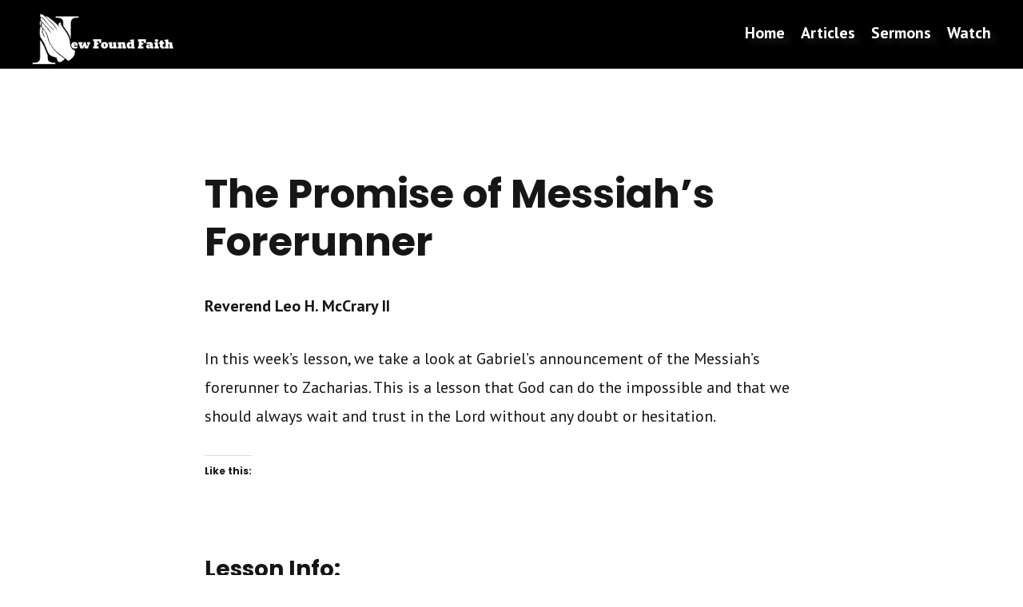

--- FILE ---
content_type: text/html; charset=UTF-8
request_url: https://newfoundfaith.org/the-promise-of-messiahs-forerunner/
body_size: 15880
content:
<!DOCTYPE html>
<html lang="en-US" prefix="og: https://ogp.me/ns#">
<head>
<meta charset="UTF-8">
<meta name="viewport" content="width=device-width, initial-scale=1">
<link rel="profile" href="http://gmpg.org/xfn/11">
<link rel="pingback" href="https://newfoundfaith.org/xmlrpc.php">
<!-- Jetpack Site Verification Tags -->
<meta name="google-site-verification" content="6x9KSmXzSvZVZULpC4X99F6h-Px9TdoLJRvzJJG3F3U" />

<!-- Search Engine Optimization by Rank Math - https://rankmath.com/ -->
<title>Sunday School - The Promise of Messiah&#039;s Forerunner | Rev. Leo H. McCrary II</title>
<meta name="description" content="In this week&#039;s lesson, we take a look at Gabriel&#039;s announcement of the Messiah&#039;s forerunner to Zacharias. This is a lesson that God can do the impossible and that we should always wait and trust in the Lord without any doubt or hesitation."/>
<meta name="robots" content="follow, index, max-snippet:-1, max-video-preview:-1, max-image-preview:large"/>
<link rel="canonical" href="https://newfoundfaith.org/the-promise-of-messiahs-forerunner/" />
<meta property="og:locale" content="en_US" />
<meta property="og:type" content="article" />
<meta property="og:title" content="Sunday School - The Promise of Messiah&#039;s Forerunner | Rev. Leo H. McCrary II" />
<meta property="og:description" content="In this week&#039;s lesson, we take a look at Gabriel&#039;s announcement of the Messiah&#039;s forerunner to Zacharias. This is a lesson that God can do the impossible and that we should always wait and trust in the Lord without any doubt or hesitation." />
<meta property="og:url" content="https://newfoundfaith.org/the-promise-of-messiahs-forerunner/" />
<meta property="og:site_name" content="New Found Faith" />
<meta property="article:tag" content="Sunday School Winter 2022" />
<meta property="article:section" content="Sunday School Lessons" />
<meta property="og:updated_time" content="2025-09-15T20:10:39-04:00" />
<meta property="og:image" content="https://i0.wp.com/newfoundfaith.org/wp-content/uploads/2022/12/winter-quarter2223.jpg" />
<meta property="og:image:secure_url" content="https://i0.wp.com/newfoundfaith.org/wp-content/uploads/2022/12/winter-quarter2223.jpg" />
<meta property="og:image:width" content="1920" />
<meta property="og:image:height" content="1080" />
<meta property="og:image:alt" content="The Promise of Messiah&#8217;s Forerunner" />
<meta property="og:image:type" content="image/jpeg" />
<meta property="article:published_time" content="2022-12-04T15:22:15-05:00" />
<meta property="article:modified_time" content="2025-09-15T20:10:39-04:00" />
<meta name="twitter:card" content="summary_large_image" />
<meta name="twitter:title" content="Sunday School - The Promise of Messiah&#039;s Forerunner | Rev. Leo H. McCrary II" />
<meta name="twitter:description" content="In this week&#039;s lesson, we take a look at Gabriel&#039;s announcement of the Messiah&#039;s forerunner to Zacharias. This is a lesson that God can do the impossible and that we should always wait and trust in the Lord without any doubt or hesitation." />
<meta name="twitter:site" content="@newfoundfaithga" />
<meta name="twitter:creator" content="@newfoundfaithga" />
<meta name="twitter:image" content="https://i0.wp.com/newfoundfaith.org/wp-content/uploads/2022/12/winter-quarter2223.jpg" />
<meta name="twitter:label1" content="Written by" />
<meta name="twitter:data1" content="Reverend Leo H. McCrary II" />
<meta name="twitter:label2" content="Time to read" />
<meta name="twitter:data2" content="8 minutes" />
<script type="application/ld+json" class="rank-math-schema">{"@context":"https://schema.org","@graph":[{"@type":["Organization"],"@id":"https://newfoundfaith.org/#organization","name":"New Found Faith","url":"https://newfoundfaith.org","sameAs":["https://twitter.com/newfoundfaithga"],"email":"newfoundfaithministries@gmail.com","logo":{"@type":"ImageObject","@id":"https://newfoundfaith.org/#logo","url":"http://newfoundfaith.org/wp-content/uploads/2020/01/NFF_monogram-1.png","contentUrl":"http://newfoundfaith.org/wp-content/uploads/2020/01/NFF_monogram-1.png","caption":"New Found Faith","inLanguage":"en-US","width":"2000","height":"2000"},"openingHours":["Monday,Tuesday,Wednesday,Thursday,Friday,Saturday,Sunday 09:00-17:00"]},{"@type":"WebSite","@id":"https://newfoundfaith.org/#website","url":"https://newfoundfaith.org","name":"New Found Faith","publisher":{"@id":"https://newfoundfaith.org/#organization"},"inLanguage":"en-US"},{"@type":"ImageObject","@id":"https://i0.wp.com/newfoundfaith.org/wp-content/uploads/2022/12/winter-quarter2223.jpg?fit=1920%2C1080&amp;ssl=1","url":"https://i0.wp.com/newfoundfaith.org/wp-content/uploads/2022/12/winter-quarter2223.jpg?fit=1920%2C1080&amp;ssl=1","width":"1920","height":"1080","inLanguage":"en-US"},{"@type":"WebPage","@id":"https://newfoundfaith.org/the-promise-of-messiahs-forerunner/#webpage","url":"https://newfoundfaith.org/the-promise-of-messiahs-forerunner/","name":"Sunday School - The Promise of Messiah&#039;s Forerunner | Rev. Leo H. McCrary II","datePublished":"2022-12-04T15:22:15-05:00","dateModified":"2025-09-15T20:10:39-04:00","isPartOf":{"@id":"https://newfoundfaith.org/#website"},"primaryImageOfPage":{"@id":"https://i0.wp.com/newfoundfaith.org/wp-content/uploads/2022/12/winter-quarter2223.jpg?fit=1920%2C1080&amp;ssl=1"},"inLanguage":"en-US"},{"@type":"Person","@id":"https://newfoundfaith.org/the-promise-of-messiahs-forerunner/#author","name":"Reverend Leo H. McCrary II","image":{"@type":"ImageObject","@id":"https://secure.gravatar.com/avatar/953da43791da7d2304ec8b7ccb4271040d2eee85d07d882a81824ef3e98150ce?s=96&amp;d=mm&amp;r=g","url":"https://secure.gravatar.com/avatar/953da43791da7d2304ec8b7ccb4271040d2eee85d07d882a81824ef3e98150ce?s=96&amp;d=mm&amp;r=g","caption":"Reverend Leo H. McCrary II","inLanguage":"en-US"},"worksFor":{"@id":"https://newfoundfaith.org/#organization"}},{"@type":"BlogPosting","headline":"Sunday School - The Promise of Messiah&#039;s Forerunner | Rev. Leo H. McCrary II","datePublished":"2022-12-04T15:22:15-05:00","dateModified":"2025-09-15T20:10:39-04:00","author":{"@id":"https://newfoundfaith.org/the-promise-of-messiahs-forerunner/#author","name":"Reverend Leo H. McCrary II"},"publisher":{"@id":"https://newfoundfaith.org/#organization"},"description":"In this week&#039;s lesson, we take a look at Gabriel&#039;s announcement of the Messiah&#039;s forerunner to Zacharias. This is a lesson that God can do the impossible and that we should always wait and trust in the Lord without any doubt or hesitation.","name":"Sunday School - The Promise of Messiah&#039;s Forerunner | Rev. Leo H. McCrary II","@id":"https://newfoundfaith.org/the-promise-of-messiahs-forerunner/#richSnippet","isPartOf":{"@id":"https://newfoundfaith.org/the-promise-of-messiahs-forerunner/#webpage"},"image":{"@id":"https://i0.wp.com/newfoundfaith.org/wp-content/uploads/2022/12/winter-quarter2223.jpg?fit=1920%2C1080&amp;ssl=1"},"inLanguage":"en-US","mainEntityOfPage":{"@id":"https://newfoundfaith.org/the-promise-of-messiahs-forerunner/#webpage"}}]}</script>
<!-- /Rank Math WordPress SEO plugin -->

<link rel='dns-prefetch' href='//ajax.googleapis.com' />
<link rel='dns-prefetch' href='//stats.wp.com' />
<link rel='dns-prefetch' href='//widgets.wp.com' />
<link rel='dns-prefetch' href='//s0.wp.com' />
<link rel='dns-prefetch' href='//0.gravatar.com' />
<link rel='dns-prefetch' href='//1.gravatar.com' />
<link rel='dns-prefetch' href='//2.gravatar.com' />
<link rel='preconnect' href='//i0.wp.com' />
<link rel='preconnect' href='//c0.wp.com' />
<link rel="alternate" title="oEmbed (JSON)" type="application/json+oembed" href="https://newfoundfaith.org/wp-json/oembed/1.0/embed?url=https%3A%2F%2Fnewfoundfaith.org%2Fthe-promise-of-messiahs-forerunner%2F" />
<link rel="alternate" title="oEmbed (XML)" type="text/xml+oembed" href="https://newfoundfaith.org/wp-json/oembed/1.0/embed?url=https%3A%2F%2Fnewfoundfaith.org%2Fthe-promise-of-messiahs-forerunner%2F&#038;format=xml" />
<style id='wp-img-auto-sizes-contain-inline-css' type='text/css'>
img:is([sizes=auto i],[sizes^="auto," i]){contain-intrinsic-size:3000px 1500px}
/*# sourceURL=wp-img-auto-sizes-contain-inline-css */
</style>
<style id='wp-emoji-styles-inline-css' type='text/css'>

	img.wp-smiley, img.emoji {
		display: inline !important;
		border: none !important;
		box-shadow: none !important;
		height: 1em !important;
		width: 1em !important;
		margin: 0 0.07em !important;
		vertical-align: -0.1em !important;
		background: none !important;
		padding: 0 !important;
	}
/*# sourceURL=wp-emoji-styles-inline-css */
</style>
<style id='classic-theme-styles-inline-css' type='text/css'>
/*! This file is auto-generated */
.wp-block-button__link{color:#fff;background-color:#32373c;border-radius:9999px;box-shadow:none;text-decoration:none;padding:calc(.667em + 2px) calc(1.333em + 2px);font-size:1.125em}.wp-block-file__button{background:#32373c;color:#fff;text-decoration:none}
/*# sourceURL=/wp-includes/css/classic-themes.min.css */
</style>
<link rel='stylesheet' id='nffcm-style-css' href='https://newfoundfaith.org/wp-content/themes/nffcm-24/style.css?ver=6.9' type='text/css' media='all' />
<link rel='stylesheet' id='site-style-css' href='https://newfoundfaith.org/wp-content/themes/nffcm-24/css/site.css?ver=2.0.10' type='text/css' media='all' />
<link rel='stylesheet' id='nav-style-css' href='https://newfoundfaith.org/wp-content/themes/nffcm-24/css/nav.css?ver=1.0.4' type='text/css' media='all' />
<link rel='stylesheet' id='jetpack_likes-css' href='https://c0.wp.com/p/jetpack/15.4/modules/likes/style.css' type='text/css' media='all' />
<link rel='stylesheet' id='sharedaddy-css' href='https://c0.wp.com/p/jetpack/15.4/modules/sharedaddy/sharing.css' type='text/css' media='all' />
<link rel='stylesheet' id='social-logos-css' href='https://c0.wp.com/p/jetpack/15.4/_inc/social-logos/social-logos.min.css' type='text/css' media='all' />
<script type="text/javascript" src="https://ajax.googleapis.com/ajax/libs/jquery/1.11.1/jquery.min.js?ver=6.9" id="googleapi-js"></script>
<link rel="https://api.w.org/" href="https://newfoundfaith.org/wp-json/" /><link rel="alternate" title="JSON" type="application/json" href="https://newfoundfaith.org/wp-json/wp/v2/posts/10017" /><link rel="EditURI" type="application/rsd+xml" title="RSD" href="https://newfoundfaith.org/xmlrpc.php?rsd" />
<link rel='shortlink' href='https://newfoundfaith.org/?p=10017' />
	<style>img#wpstats{display:none}</style>
		<!-- Analytics by WP Statistics - https://wp-statistics.com -->
<link rel="icon" href="https://i0.wp.com/newfoundfaith.org/wp-content/uploads/2020/01/cropped-NFF_monogram-1.png?fit=32%2C32&#038;ssl=1" sizes="32x32" />
<link rel="icon" href="https://i0.wp.com/newfoundfaith.org/wp-content/uploads/2020/01/cropped-NFF_monogram-1.png?fit=192%2C192&#038;ssl=1" sizes="192x192" />
<link rel="apple-touch-icon" href="https://i0.wp.com/newfoundfaith.org/wp-content/uploads/2020/01/cropped-NFF_monogram-1.png?fit=180%2C180&#038;ssl=1" />
<meta name="msapplication-TileImage" content="https://i0.wp.com/newfoundfaith.org/wp-content/uploads/2020/01/cropped-NFF_monogram-1.png?fit=270%2C270&#038;ssl=1" />
<style id='wp-block-heading-inline-css' type='text/css'>
h1:where(.wp-block-heading).has-background,h2:where(.wp-block-heading).has-background,h3:where(.wp-block-heading).has-background,h4:where(.wp-block-heading).has-background,h5:where(.wp-block-heading).has-background,h6:where(.wp-block-heading).has-background{padding:1.25em 2.375em}h1.has-text-align-left[style*=writing-mode]:where([style*=vertical-lr]),h1.has-text-align-right[style*=writing-mode]:where([style*=vertical-rl]),h2.has-text-align-left[style*=writing-mode]:where([style*=vertical-lr]),h2.has-text-align-right[style*=writing-mode]:where([style*=vertical-rl]),h3.has-text-align-left[style*=writing-mode]:where([style*=vertical-lr]),h3.has-text-align-right[style*=writing-mode]:where([style*=vertical-rl]),h4.has-text-align-left[style*=writing-mode]:where([style*=vertical-lr]),h4.has-text-align-right[style*=writing-mode]:where([style*=vertical-rl]),h5.has-text-align-left[style*=writing-mode]:where([style*=vertical-lr]),h5.has-text-align-right[style*=writing-mode]:where([style*=vertical-rl]),h6.has-text-align-left[style*=writing-mode]:where([style*=vertical-lr]),h6.has-text-align-right[style*=writing-mode]:where([style*=vertical-rl]){rotate:180deg}
/*# sourceURL=https://c0.wp.com/c/6.9/wp-includes/blocks/heading/style.min.css */
</style>
<style id='wp-block-group-inline-css' type='text/css'>
.wp-block-group{box-sizing:border-box}:where(.wp-block-group.wp-block-group-is-layout-constrained){position:relative}
/*# sourceURL=https://c0.wp.com/c/6.9/wp-includes/blocks/group/style.min.css */
</style>
<style id='wp-block-paragraph-inline-css' type='text/css'>
.is-small-text{font-size:.875em}.is-regular-text{font-size:1em}.is-large-text{font-size:2.25em}.is-larger-text{font-size:3em}.has-drop-cap:not(:focus):first-letter{float:left;font-size:8.4em;font-style:normal;font-weight:100;line-height:.68;margin:.05em .1em 0 0;text-transform:uppercase}body.rtl .has-drop-cap:not(:focus):first-letter{float:none;margin-left:.1em}p.has-drop-cap.has-background{overflow:hidden}:root :where(p.has-background){padding:1.25em 2.375em}:where(p.has-text-color:not(.has-link-color)) a{color:inherit}p.has-text-align-left[style*="writing-mode:vertical-lr"],p.has-text-align-right[style*="writing-mode:vertical-rl"]{rotate:180deg}
/*# sourceURL=https://c0.wp.com/c/6.9/wp-includes/blocks/paragraph/style.min.css */
</style>
<style id='wp-block-separator-inline-css' type='text/css'>
@charset "UTF-8";.wp-block-separator{border:none;border-top:2px solid}:root :where(.wp-block-separator.is-style-dots){height:auto;line-height:1;text-align:center}:root :where(.wp-block-separator.is-style-dots):before{color:currentColor;content:"···";font-family:serif;font-size:1.5em;letter-spacing:2em;padding-left:2em}.wp-block-separator.is-style-dots{background:none!important;border:none!important}
/*# sourceURL=https://c0.wp.com/c/6.9/wp-includes/blocks/separator/style.min.css */
</style>
<style id='global-styles-inline-css' type='text/css'>
:root{--wp--preset--aspect-ratio--square: 1;--wp--preset--aspect-ratio--4-3: 4/3;--wp--preset--aspect-ratio--3-4: 3/4;--wp--preset--aspect-ratio--3-2: 3/2;--wp--preset--aspect-ratio--2-3: 2/3;--wp--preset--aspect-ratio--16-9: 16/9;--wp--preset--aspect-ratio--9-16: 9/16;--wp--preset--color--black: #000000;--wp--preset--color--cyan-bluish-gray: #abb8c3;--wp--preset--color--white: #ffffff;--wp--preset--color--pale-pink: #f78da7;--wp--preset--color--vivid-red: #cf2e2e;--wp--preset--color--luminous-vivid-orange: #ff6900;--wp--preset--color--luminous-vivid-amber: #fcb900;--wp--preset--color--light-green-cyan: #7bdcb5;--wp--preset--color--vivid-green-cyan: #00d084;--wp--preset--color--pale-cyan-blue: #8ed1fc;--wp--preset--color--vivid-cyan-blue: #0693e3;--wp--preset--color--vivid-purple: #9b51e0;--wp--preset--gradient--vivid-cyan-blue-to-vivid-purple: linear-gradient(135deg,rgb(6,147,227) 0%,rgb(155,81,224) 100%);--wp--preset--gradient--light-green-cyan-to-vivid-green-cyan: linear-gradient(135deg,rgb(122,220,180) 0%,rgb(0,208,130) 100%);--wp--preset--gradient--luminous-vivid-amber-to-luminous-vivid-orange: linear-gradient(135deg,rgb(252,185,0) 0%,rgb(255,105,0) 100%);--wp--preset--gradient--luminous-vivid-orange-to-vivid-red: linear-gradient(135deg,rgb(255,105,0) 0%,rgb(207,46,46) 100%);--wp--preset--gradient--very-light-gray-to-cyan-bluish-gray: linear-gradient(135deg,rgb(238,238,238) 0%,rgb(169,184,195) 100%);--wp--preset--gradient--cool-to-warm-spectrum: linear-gradient(135deg,rgb(74,234,220) 0%,rgb(151,120,209) 20%,rgb(207,42,186) 40%,rgb(238,44,130) 60%,rgb(251,105,98) 80%,rgb(254,248,76) 100%);--wp--preset--gradient--blush-light-purple: linear-gradient(135deg,rgb(255,206,236) 0%,rgb(152,150,240) 100%);--wp--preset--gradient--blush-bordeaux: linear-gradient(135deg,rgb(254,205,165) 0%,rgb(254,45,45) 50%,rgb(107,0,62) 100%);--wp--preset--gradient--luminous-dusk: linear-gradient(135deg,rgb(255,203,112) 0%,rgb(199,81,192) 50%,rgb(65,88,208) 100%);--wp--preset--gradient--pale-ocean: linear-gradient(135deg,rgb(255,245,203) 0%,rgb(182,227,212) 50%,rgb(51,167,181) 100%);--wp--preset--gradient--electric-grass: linear-gradient(135deg,rgb(202,248,128) 0%,rgb(113,206,126) 100%);--wp--preset--gradient--midnight: linear-gradient(135deg,rgb(2,3,129) 0%,rgb(40,116,252) 100%);--wp--preset--font-size--small: 13px;--wp--preset--font-size--medium: 20px;--wp--preset--font-size--large: 36px;--wp--preset--font-size--x-large: 42px;--wp--preset--spacing--20: 0.44rem;--wp--preset--spacing--30: 0.67rem;--wp--preset--spacing--40: 1rem;--wp--preset--spacing--50: 1.5rem;--wp--preset--spacing--60: 2.25rem;--wp--preset--spacing--70: 3.38rem;--wp--preset--spacing--80: 5.06rem;--wp--preset--shadow--natural: 6px 6px 9px rgba(0, 0, 0, 0.2);--wp--preset--shadow--deep: 12px 12px 50px rgba(0, 0, 0, 0.4);--wp--preset--shadow--sharp: 6px 6px 0px rgba(0, 0, 0, 0.2);--wp--preset--shadow--outlined: 6px 6px 0px -3px rgb(255, 255, 255), 6px 6px rgb(0, 0, 0);--wp--preset--shadow--crisp: 6px 6px 0px rgb(0, 0, 0);}:where(.is-layout-flex){gap: 0.5em;}:where(.is-layout-grid){gap: 0.5em;}body .is-layout-flex{display: flex;}.is-layout-flex{flex-wrap: wrap;align-items: center;}.is-layout-flex > :is(*, div){margin: 0;}body .is-layout-grid{display: grid;}.is-layout-grid > :is(*, div){margin: 0;}:where(.wp-block-columns.is-layout-flex){gap: 2em;}:where(.wp-block-columns.is-layout-grid){gap: 2em;}:where(.wp-block-post-template.is-layout-flex){gap: 1.25em;}:where(.wp-block-post-template.is-layout-grid){gap: 1.25em;}.has-black-color{color: var(--wp--preset--color--black) !important;}.has-cyan-bluish-gray-color{color: var(--wp--preset--color--cyan-bluish-gray) !important;}.has-white-color{color: var(--wp--preset--color--white) !important;}.has-pale-pink-color{color: var(--wp--preset--color--pale-pink) !important;}.has-vivid-red-color{color: var(--wp--preset--color--vivid-red) !important;}.has-luminous-vivid-orange-color{color: var(--wp--preset--color--luminous-vivid-orange) !important;}.has-luminous-vivid-amber-color{color: var(--wp--preset--color--luminous-vivid-amber) !important;}.has-light-green-cyan-color{color: var(--wp--preset--color--light-green-cyan) !important;}.has-vivid-green-cyan-color{color: var(--wp--preset--color--vivid-green-cyan) !important;}.has-pale-cyan-blue-color{color: var(--wp--preset--color--pale-cyan-blue) !important;}.has-vivid-cyan-blue-color{color: var(--wp--preset--color--vivid-cyan-blue) !important;}.has-vivid-purple-color{color: var(--wp--preset--color--vivid-purple) !important;}.has-black-background-color{background-color: var(--wp--preset--color--black) !important;}.has-cyan-bluish-gray-background-color{background-color: var(--wp--preset--color--cyan-bluish-gray) !important;}.has-white-background-color{background-color: var(--wp--preset--color--white) !important;}.has-pale-pink-background-color{background-color: var(--wp--preset--color--pale-pink) !important;}.has-vivid-red-background-color{background-color: var(--wp--preset--color--vivid-red) !important;}.has-luminous-vivid-orange-background-color{background-color: var(--wp--preset--color--luminous-vivid-orange) !important;}.has-luminous-vivid-amber-background-color{background-color: var(--wp--preset--color--luminous-vivid-amber) !important;}.has-light-green-cyan-background-color{background-color: var(--wp--preset--color--light-green-cyan) !important;}.has-vivid-green-cyan-background-color{background-color: var(--wp--preset--color--vivid-green-cyan) !important;}.has-pale-cyan-blue-background-color{background-color: var(--wp--preset--color--pale-cyan-blue) !important;}.has-vivid-cyan-blue-background-color{background-color: var(--wp--preset--color--vivid-cyan-blue) !important;}.has-vivid-purple-background-color{background-color: var(--wp--preset--color--vivid-purple) !important;}.has-black-border-color{border-color: var(--wp--preset--color--black) !important;}.has-cyan-bluish-gray-border-color{border-color: var(--wp--preset--color--cyan-bluish-gray) !important;}.has-white-border-color{border-color: var(--wp--preset--color--white) !important;}.has-pale-pink-border-color{border-color: var(--wp--preset--color--pale-pink) !important;}.has-vivid-red-border-color{border-color: var(--wp--preset--color--vivid-red) !important;}.has-luminous-vivid-orange-border-color{border-color: var(--wp--preset--color--luminous-vivid-orange) !important;}.has-luminous-vivid-amber-border-color{border-color: var(--wp--preset--color--luminous-vivid-amber) !important;}.has-light-green-cyan-border-color{border-color: var(--wp--preset--color--light-green-cyan) !important;}.has-vivid-green-cyan-border-color{border-color: var(--wp--preset--color--vivid-green-cyan) !important;}.has-pale-cyan-blue-border-color{border-color: var(--wp--preset--color--pale-cyan-blue) !important;}.has-vivid-cyan-blue-border-color{border-color: var(--wp--preset--color--vivid-cyan-blue) !important;}.has-vivid-purple-border-color{border-color: var(--wp--preset--color--vivid-purple) !important;}.has-vivid-cyan-blue-to-vivid-purple-gradient-background{background: var(--wp--preset--gradient--vivid-cyan-blue-to-vivid-purple) !important;}.has-light-green-cyan-to-vivid-green-cyan-gradient-background{background: var(--wp--preset--gradient--light-green-cyan-to-vivid-green-cyan) !important;}.has-luminous-vivid-amber-to-luminous-vivid-orange-gradient-background{background: var(--wp--preset--gradient--luminous-vivid-amber-to-luminous-vivid-orange) !important;}.has-luminous-vivid-orange-to-vivid-red-gradient-background{background: var(--wp--preset--gradient--luminous-vivid-orange-to-vivid-red) !important;}.has-very-light-gray-to-cyan-bluish-gray-gradient-background{background: var(--wp--preset--gradient--very-light-gray-to-cyan-bluish-gray) !important;}.has-cool-to-warm-spectrum-gradient-background{background: var(--wp--preset--gradient--cool-to-warm-spectrum) !important;}.has-blush-light-purple-gradient-background{background: var(--wp--preset--gradient--blush-light-purple) !important;}.has-blush-bordeaux-gradient-background{background: var(--wp--preset--gradient--blush-bordeaux) !important;}.has-luminous-dusk-gradient-background{background: var(--wp--preset--gradient--luminous-dusk) !important;}.has-pale-ocean-gradient-background{background: var(--wp--preset--gradient--pale-ocean) !important;}.has-electric-grass-gradient-background{background: var(--wp--preset--gradient--electric-grass) !important;}.has-midnight-gradient-background{background: var(--wp--preset--gradient--midnight) !important;}.has-small-font-size{font-size: var(--wp--preset--font-size--small) !important;}.has-medium-font-size{font-size: var(--wp--preset--font-size--medium) !important;}.has-large-font-size{font-size: var(--wp--preset--font-size--large) !important;}.has-x-large-font-size{font-size: var(--wp--preset--font-size--x-large) !important;}
/*# sourceURL=global-styles-inline-css */
</style>
<style id='core-block-supports-inline-css' type='text/css'>
.wp-container-core-group-is-layout-bcfe9290 > :where(:not(.alignleft):not(.alignright):not(.alignfull)){max-width:480px;margin-left:auto !important;margin-right:auto !important;}.wp-container-core-group-is-layout-bcfe9290 > .alignwide{max-width:480px;}.wp-container-core-group-is-layout-bcfe9290 .alignfull{max-width:none;}
/*# sourceURL=core-block-supports-inline-css */
</style>
<style id='jetpack-block-subscriptions-inline-css' type='text/css'>
.is-style-compact .is-not-subscriber .wp-block-button__link,.is-style-compact .is-not-subscriber .wp-block-jetpack-subscriptions__button{border-end-start-radius:0!important;border-start-start-radius:0!important;margin-inline-start:0!important}.is-style-compact .is-not-subscriber .components-text-control__input,.is-style-compact .is-not-subscriber p#subscribe-email input[type=email]{border-end-end-radius:0!important;border-start-end-radius:0!important}.is-style-compact:not(.wp-block-jetpack-subscriptions__use-newline) .components-text-control__input{border-inline-end-width:0!important}.wp-block-jetpack-subscriptions.wp-block-jetpack-subscriptions__supports-newline .wp-block-jetpack-subscriptions__form-container{display:flex;flex-direction:column}.wp-block-jetpack-subscriptions.wp-block-jetpack-subscriptions__supports-newline:not(.wp-block-jetpack-subscriptions__use-newline) .is-not-subscriber .wp-block-jetpack-subscriptions__form-elements{align-items:flex-start;display:flex}.wp-block-jetpack-subscriptions.wp-block-jetpack-subscriptions__supports-newline:not(.wp-block-jetpack-subscriptions__use-newline) p#subscribe-submit{display:flex;justify-content:center}.wp-block-jetpack-subscriptions.wp-block-jetpack-subscriptions__supports-newline .wp-block-jetpack-subscriptions__form .wp-block-jetpack-subscriptions__button,.wp-block-jetpack-subscriptions.wp-block-jetpack-subscriptions__supports-newline .wp-block-jetpack-subscriptions__form .wp-block-jetpack-subscriptions__textfield .components-text-control__input,.wp-block-jetpack-subscriptions.wp-block-jetpack-subscriptions__supports-newline .wp-block-jetpack-subscriptions__form button,.wp-block-jetpack-subscriptions.wp-block-jetpack-subscriptions__supports-newline .wp-block-jetpack-subscriptions__form input[type=email],.wp-block-jetpack-subscriptions.wp-block-jetpack-subscriptions__supports-newline form .wp-block-jetpack-subscriptions__button,.wp-block-jetpack-subscriptions.wp-block-jetpack-subscriptions__supports-newline form .wp-block-jetpack-subscriptions__textfield .components-text-control__input,.wp-block-jetpack-subscriptions.wp-block-jetpack-subscriptions__supports-newline form button,.wp-block-jetpack-subscriptions.wp-block-jetpack-subscriptions__supports-newline form input[type=email]{box-sizing:border-box;cursor:pointer;line-height:1.3;min-width:auto!important;white-space:nowrap!important}.wp-block-jetpack-subscriptions.wp-block-jetpack-subscriptions__supports-newline .wp-block-jetpack-subscriptions__form input[type=email]::placeholder,.wp-block-jetpack-subscriptions.wp-block-jetpack-subscriptions__supports-newline .wp-block-jetpack-subscriptions__form input[type=email]:disabled,.wp-block-jetpack-subscriptions.wp-block-jetpack-subscriptions__supports-newline form input[type=email]::placeholder,.wp-block-jetpack-subscriptions.wp-block-jetpack-subscriptions__supports-newline form input[type=email]:disabled{color:currentColor;opacity:.5}.wp-block-jetpack-subscriptions.wp-block-jetpack-subscriptions__supports-newline .wp-block-jetpack-subscriptions__form .wp-block-jetpack-subscriptions__button,.wp-block-jetpack-subscriptions.wp-block-jetpack-subscriptions__supports-newline .wp-block-jetpack-subscriptions__form button,.wp-block-jetpack-subscriptions.wp-block-jetpack-subscriptions__supports-newline form .wp-block-jetpack-subscriptions__button,.wp-block-jetpack-subscriptions.wp-block-jetpack-subscriptions__supports-newline form button{border-color:#0000;border-style:solid}.wp-block-jetpack-subscriptions.wp-block-jetpack-subscriptions__supports-newline .wp-block-jetpack-subscriptions__form .wp-block-jetpack-subscriptions__textfield,.wp-block-jetpack-subscriptions.wp-block-jetpack-subscriptions__supports-newline .wp-block-jetpack-subscriptions__form p#subscribe-email,.wp-block-jetpack-subscriptions.wp-block-jetpack-subscriptions__supports-newline form .wp-block-jetpack-subscriptions__textfield,.wp-block-jetpack-subscriptions.wp-block-jetpack-subscriptions__supports-newline form p#subscribe-email{background:#0000;flex-grow:1}.wp-block-jetpack-subscriptions.wp-block-jetpack-subscriptions__supports-newline .wp-block-jetpack-subscriptions__form .wp-block-jetpack-subscriptions__textfield .components-base-control__field,.wp-block-jetpack-subscriptions.wp-block-jetpack-subscriptions__supports-newline .wp-block-jetpack-subscriptions__form .wp-block-jetpack-subscriptions__textfield .components-text-control__input,.wp-block-jetpack-subscriptions.wp-block-jetpack-subscriptions__supports-newline .wp-block-jetpack-subscriptions__form .wp-block-jetpack-subscriptions__textfield input[type=email],.wp-block-jetpack-subscriptions.wp-block-jetpack-subscriptions__supports-newline .wp-block-jetpack-subscriptions__form p#subscribe-email .components-base-control__field,.wp-block-jetpack-subscriptions.wp-block-jetpack-subscriptions__supports-newline .wp-block-jetpack-subscriptions__form p#subscribe-email .components-text-control__input,.wp-block-jetpack-subscriptions.wp-block-jetpack-subscriptions__supports-newline .wp-block-jetpack-subscriptions__form p#subscribe-email input[type=email],.wp-block-jetpack-subscriptions.wp-block-jetpack-subscriptions__supports-newline form .wp-block-jetpack-subscriptions__textfield .components-base-control__field,.wp-block-jetpack-subscriptions.wp-block-jetpack-subscriptions__supports-newline form .wp-block-jetpack-subscriptions__textfield .components-text-control__input,.wp-block-jetpack-subscriptions.wp-block-jetpack-subscriptions__supports-newline form .wp-block-jetpack-subscriptions__textfield input[type=email],.wp-block-jetpack-subscriptions.wp-block-jetpack-subscriptions__supports-newline form p#subscribe-email .components-base-control__field,.wp-block-jetpack-subscriptions.wp-block-jetpack-subscriptions__supports-newline form p#subscribe-email .components-text-control__input,.wp-block-jetpack-subscriptions.wp-block-jetpack-subscriptions__supports-newline form p#subscribe-email input[type=email]{height:auto;margin:0;width:100%}.wp-block-jetpack-subscriptions.wp-block-jetpack-subscriptions__supports-newline .wp-block-jetpack-subscriptions__form p#subscribe-email,.wp-block-jetpack-subscriptions.wp-block-jetpack-subscriptions__supports-newline .wp-block-jetpack-subscriptions__form p#subscribe-submit,.wp-block-jetpack-subscriptions.wp-block-jetpack-subscriptions__supports-newline form p#subscribe-email,.wp-block-jetpack-subscriptions.wp-block-jetpack-subscriptions__supports-newline form p#subscribe-submit{line-height:0;margin:0;padding:0}.wp-block-jetpack-subscriptions.wp-block-jetpack-subscriptions__supports-newline.wp-block-jetpack-subscriptions__show-subs .wp-block-jetpack-subscriptions__subscount{font-size:16px;margin:8px 0;text-align:end}.wp-block-jetpack-subscriptions.wp-block-jetpack-subscriptions__supports-newline.wp-block-jetpack-subscriptions__use-newline .wp-block-jetpack-subscriptions__form-elements{display:block}.wp-block-jetpack-subscriptions.wp-block-jetpack-subscriptions__supports-newline.wp-block-jetpack-subscriptions__use-newline .wp-block-jetpack-subscriptions__button,.wp-block-jetpack-subscriptions.wp-block-jetpack-subscriptions__supports-newline.wp-block-jetpack-subscriptions__use-newline button{display:inline-block;max-width:100%}.wp-block-jetpack-subscriptions.wp-block-jetpack-subscriptions__supports-newline.wp-block-jetpack-subscriptions__use-newline .wp-block-jetpack-subscriptions__subscount{text-align:start}#subscribe-submit.is-link{text-align:center;width:auto!important}#subscribe-submit.is-link a{margin-left:0!important;margin-top:0!important;width:auto!important}@keyframes jetpack-memberships_button__spinner-animation{to{transform:rotate(1turn)}}.jetpack-memberships-spinner{display:none;height:1em;margin:0 0 0 5px;width:1em}.jetpack-memberships-spinner svg{height:100%;margin-bottom:-2px;width:100%}.jetpack-memberships-spinner-rotating{animation:jetpack-memberships_button__spinner-animation .75s linear infinite;transform-origin:center}.is-loading .jetpack-memberships-spinner{display:inline-block}body.jetpack-memberships-modal-open{overflow:hidden}dialog.jetpack-memberships-modal{opacity:1}dialog.jetpack-memberships-modal,dialog.jetpack-memberships-modal iframe{background:#0000;border:0;bottom:0;box-shadow:none;height:100%;left:0;margin:0;padding:0;position:fixed;right:0;top:0;width:100%}dialog.jetpack-memberships-modal::backdrop{background-color:#000;opacity:.7;transition:opacity .2s ease-out}dialog.jetpack-memberships-modal.is-loading,dialog.jetpack-memberships-modal.is-loading::backdrop{opacity:0}
/*# sourceURL=https://newfoundfaith.org/wp-content/plugins/jetpack/_inc/blocks/subscriptions/view.css?minify=false */
</style>
</head>

<body class="wp-singular post-template-default single single-post postid-10017 single-format-standard wp-theme-nffcm-24">

        <header class="single-post-pg">
          <nav>
            <div id="brand">
                <div id="logo">
                    <a class="nav__logo" href="https://newfoundfaith.org/"><img src="https://newfoundfaith.org/wp-content/uploads/2024/02/nff-wide-logo.png"></a>
                </div>

            </div>
            <div id="menu">
              <div id="menu-toggle">
                <div id="menu-icon">
                  <div class="bar"></div>
                  <div class="bar"></div>
                  <div class="bar"></div>
                </div>
              </div>
              <ul id="site-nav">
                <li><a href="https://newfoundfaith.org/">Home</a></li>
                <li><a href="https://newfoundfaith.org/category/articles">Articles</a></li>
                <li><a href="https://newfoundfaith.org/category/sermons">Sermons</a></li>                
                <li><a href="https://www.youtube.com/@newfoundfaith" target="_blank">Watch</a></li>
              </ul>
            </div>
          </nav>
        </header> <!-- .single-series-pg -->              
        <div class="page-content">
            <div class="content-wrapper">
				
	        			
			

                <article id="post-10017" class="post-10017 post type-post status-publish format-standard has-post-thumbnail hentry category-sunday-school tag-winter-quarter-22">
					<h1>The Promise of Messiah&#8217;s Forerunner</h1>
					<p><b>Reverend Leo H. McCrary II</b></p>
					<p class="post-excerpt"><p>In this week&#8217;s lesson, we take a look at Gabriel&#8217;s announcement of the Messiah&#8217;s forerunner to Zacharias. This is a lesson that God can do the impossible and that we should always wait and trust in the Lord without any doubt or hesitation.</p>
<div class='sharedaddy sd-block sd-like jetpack-likes-widget-wrapper jetpack-likes-widget-unloaded' id='like-post-wrapper-169962306-10017-696fcd2259427' data-src='https://widgets.wp.com/likes/?ver=15.4#blog_id=169962306&amp;post_id=10017&amp;origin=newfoundfaith.org&amp;obj_id=169962306-10017-696fcd2259427' data-name='like-post-frame-169962306-10017-696fcd2259427' data-title='Like or Reblog'><h3 class="sd-title">Like this:</h3><div class='likes-widget-placeholder post-likes-widget-placeholder' style='height: 55px;'><span class='button'><span>Like</span></span> <span class="loading">Loading...</span></div><span class='sd-text-color'></span><a class='sd-link-color'></a></div></p>
					
                    
<div class="wp-block-siteorigin-panels-layout-block"><div id="pl-10017" class="panel-layout"><div id="pg-10017-0" class="panel-grid panel-no-style"><div id="pgc-10017-0-0" class="panel-grid-cell"><div id="panel-10017-0-0-0" class="so-panel widget widget_text panel-first-child" data-index="0">			<div class="textwidget"><h3>Lesson Info:</h3>
<p>Lesson 1 Winter Quarter<br />
<span class="text-pri-color"><b>Lesson Text:  </b><a href="https://www.biblegateway.com/passage/?search=Luke+1%3A8-20&amp;version=NKJV" target="_blank" rel="noopener">Luke 1:8-20</a></span><br />
<span class="text-pri-color"><b>Golden Text:  </b>Luke 1:13-14<br />
</span></p>
</div>
		</div><div id="panel-10017-0-0-1" class="widget_text so-panel widget widget_custom_html" data-index="1"><div class="textwidget custom-html-widget"><h3>
	Listen to Today&#8217;s Lesson 
</h3>
<audio controls="" src="https://newfoundfaith.org/wp-content/uploads/2022/12/sschool-124.mp3"></audio></div></div><div id="panel-10017-0-0-2" class="widget_text so-panel widget widget_custom_html" data-index="2"><div class="textwidget custom-html-widget"><h3>
	Watch Today&#8217;s Lesson
</h3>
<div class="videowrapper">
                                <figure class="wp-block-embed is-type-video is-provider-youtube wp-block-embed-youtube wp-embed-aspect-16-9 wp-has-aspect-ratio"><div class="wp-block-embed__wrapper">
    
    </div></figure>
                            </div> <!-- .videowrapper --></div></div><div id="panel-10017-0-0-3" class="so-panel widget widget_text panel-last-child" data-index="3">			<div class="textwidget"><p></p>
<h2 class="wp-block-heading">Introduction</h2>
<p> </p>
<p>This week’s lesson is the first lesson of the winter quarter.  The subject for this quarter’s lesson is titled:  God’s Great Blessings and the first unit of lessons we will be looking at this month is titled Blessing of a Savior.  As always for the winter quarter, the first month (unit) of lessons is gearing up for the celebration of the birth of Christ.</p>
<p> </p>
<h2 class="wp-block-heading">Glad Tidings From Gabriel</h2>
<p> </p>
<p>The first lesson of this quarter takes a look at Gabriel delivering a message to Zacharias.  Before the birth of the Savior, there was the birth of the Messiah’s forerunner.  What is a forerunner?  Forerunner:  one that <em>precedes </em>and indicates the approach of another.  So, the forerunner of the Messiah was one that came and set the path <em>before </em>Him; the forerunner let those on the path know that the Messiah would be coming down the pathway soon.</p>
<p> </p>
<h3 class="wp-block-heading">Gabriel appears to Zacharias</h3>
<p> </p>
<p>Who was the forerunner?  Many of us already know who the forerunner was but let’s go through this scripture today for all of those that may not know.</p>
<p> </p>
<p>Our lesson opens with a “he” serving as priest before the Lord in the temple (vss.8-9).  Who is the “he” mentioned in the opening verses of our lesson?  The “he” is Zacharias and scripture plainly tells us that he was a priest (v.12).  Scripture tells us that his lot had fallen to burn incense in the temple during the hour of incense (v.10).  To further set the scene, scripture tells us that there was a whole multitude of people <em>praying outside </em>at that time.</p>
<p> </p>
<p>During that hour, “an angel of the Lord” appeared to him and was standing on the right side of the altar of incense.  I want to briefly touch on this verse solely because of all that we just learned in our most recent quarter of lessons.</p>
<p> </p>
<p>Incense, I want to remind you, was burned in the tabernacle for a couple of reasons.  The burning of incense showed that one was communing with the Lord in prayer and worship.  A sweet smelling offering was one that pleased the Lord and was accepted by Him.  On <a href="https://newfoundfaith.org/obedience-on-the-day-of-atonement/" target="_blank" rel="noreferrer noopener" data-type="post" data-id="9857">the Day of Atonement</a>, incense was burned in the Holy of Holies for the purpose of covering the mercy seat &#8211; the top cover of the ark; essentially it was a means of protection from the Lord’s presence.</p>
<p> </p>
<p>So, I find it very interesting that it was during this hour where incense was being burnt in the temple that an angel of God appeared to Zacharias.  We don’t see it mentioned in the opening scripture for our lesson but Zacharias and his wife, Elizabeth, had been praying all their life to have children; they were old at this point in time and Elizabeth was barren (<a href="https://www.biblegateway.com/passage/?search=Luke+1%3A5-7&amp;version=NKJV" target="_blank" rel="noreferrer noopener">Luke 1:5-7</a>).  So, it was prayer time and the Lord was about to answer the prayers of Zacharias and Elizabeth.</p>
<p> </p>
<p>Something else I want to point out here is that this was “an angel of the Lord”.  If you have been following our lessons recently, you will recall a few months ago where we discussed the difference between “the Angel of God” and “an angel of the Lord” (In lesson &#8211; Obedience in Leadership).</p>
<p> </p>
<p>“The Angel of God” is the preincarnate Christ that appeared in Old Testament scripture.  “An angel of the Lord” are heavenly beings created by the Lord to serve Him.  So, right away, for those of us who can recall recent lessons, we would have noticed right away that this angel was not the preincarnate Christ.  By the end of our lesson, we know for a certainty that this is Gabriel who is also seen throughout scripture delivering important messages on behalf of God (<a href="https://www.bibleserver.com/LUT/Daniel8" class="bibleserver extern" target="_blank" rel="noopener">Dan. 8</a>:15-26; Luke 1:26-37</a>).</p>
<p> </p>
<h3 class="wp-block-heading">The message for Zacharias</h3>
<p> </p>
<p>Upon seeing the angel, Zacharias was troubled (v.12) which, at times, seemed to be a common reaction throughout scripture when angels appeared; we will see Mary was troubled by Gabriel’s visit later in this chapter (<a href="https://www.biblegateway.com/passage/?search=Luke+1%3A26-29&amp;version=NKJV" target="_blank" rel="noreferrer noopener">Luke 1:26-29</a>).</p>
<p> </p>
<p>So, Gabriel says to the troubled Zacharias, “Do not be afraid, for your prayer is heard; and your wife Elizabeth will bear you a son, and you shall call his name John (v.13).”  So, for those who do not know who the forerunner for Christ (the Messiah) was, we now know his name is John — John the Baptist.</p>
<p> </p>
<p>What this signified for Zacharias was that the Lord had been hearing his prayers all those years and was moving to answer those prayers.  Zacharias and Elizabeth, are again said to have been <em>well advanced </em>in years, according to Zacharias himself.</p>
<p> </p>
<p>The birth of John puts me in remembrance of another older couple that had essentially waited all their lives to have children; I am speaking of Abraham and Sarah.  Abraham and Sarah, we will recall, had been very prayerful about having a son but Sarah was barren &#8211; or believed to be barren.  They so badly wanted children that Sarah gave Abraham her maid to have a child with.</p>
<p> </p>
<p>Yet, the Lord <em>promised </em>them that they would have a son and all they needed to do was wait on Him.  God, I want you to understand, had heard the prayers of Abraham and Sarah but they lacked the patience to wait on Him.  Now, Zacharias and Elizabeth, scripture tells us, were <em>both </em>righteous before the Lord and kept His instructions; they were patient and were waiting on the Lord.</p>
<p> </p>
<p>Oftentimes is the case where we lack patience in the Lord; we believe that our prayers are going unheard and if God is not hearing our prayers, we certainly don’t believe He is going to answer.  May I encourage you today to wait on the Lord?  When you are of genuine faith, <em>know </em>that the Lord heard your prayer the first time and He is going to move at the time <em>He </em>sees fit.</p>
<p> </p>
<h3 class="wp-block-heading">The Messiah’s forerunner</h3>
<p> </p>
<p>Gabriel said to Zacharias, “you will have joy and gladness, and many will rejoice at his birth (v.14).”  Why will many rejoice at the birth of John?</p>
<p> </p>
<p>Gabriel tells us that John would be <em>filled </em>with the Holy Spirit <em>by birth </em>(v.15).  This point is very fascinating because, again, the belief by many is that the Holy Spirit was only received <em>after </em>the ascension of Christ.</p>
<p> </p>
<p>However, just as Christ appears in Old Testament scripture, there are others who were filled with the Holy Spirit prior to His ascension to heaven and the giving of the Holy Spirit to the apostles.  For example, King Saul temporarily received the Holy Spirit when he was first anointed king and began to prophesy (<a href="https://www.bibleserver.com/LUT/1.Samuel10" class="bibleserver extern" target="_blank" rel="noopener">1 Sam. 10</a>:1-11</a>).  There are some that will argue against it, but David <em>plainly </em>spoke about not wanting to lose the Holy Spirit after his great sin (<a href="https://www.bibleserver.com/LUT/Psalm51" class="bibleserver extern" target="_blank" rel="noopener">Ps. 51</a>:10-11</a>).</p>
<p> </p>
<p>Being filled with the Holy Spirit from birth, Gabriel states that John would “turn many of the children of Israel to the Lord (v.16).”  John, Gabriel said, would go before “Him” (Christ) the spirit and <em>power </em>of Elijah to make ready a people prepared for the Lord (v.17).  Elijah, some of you may know, was a very bold prophet of God that spoke against King Ahab, Jezebel, their false prophets, and all those that followed them with a message of <em>repentance</em>.</p>
<p> </p>
<p>As Elijah called for people to turn from their wicked way to the way of God, John did the same thing in his day.  John, the apostle, said of John the Baptist that the Baptist bore witness of the true Light (<a href="https://www.biblegateway.com/passage/?search=John+1%3A7&amp;version=NKJV" target="_blank" rel="noreferrer noopener">John 1:7</a>).  John was “the voice of one crying in the wilderness: make straight the way of the Lord (<a href="https://www.biblegateway.com/passage/?search=John+1%3A23&amp;version=NKJV" target="_blank" rel="noreferrer noopener">John 1:23</a>).”</p>
<p> </p>
<p>John baptized <em>many </em>people as he called for repentance and this baptism stood as an <em>outward </em>sign of being washed clean of sin.  When he laid eyes on Jesus, the day when Jesus was baptized, his message was confirmed and he exclaimed to the people, “Behold! The Lamb of God who takes away the sin of the world!”  John, indeed, was the forerunner of the Messiah to make straight the way of the Lord.</p>
<p> </p>
<h3 class="wp-block-heading">Zacharias questions</h3>
<p> </p>
<p>Imagine hearing these things being said about a child you didn&#8217;t know was even coming, yet, Gabriel was speaking of John as if he had already seen John’s life!  Zacharias asked, “How shall I know this?  For I am an old man, and my wife is well advanced in years (v.18).”</p>
<p> </p>
<p>Was this a bit of doubt and hesitation coming from Zacharias?  I do believe this to have been the case, though, I don’t believe this necessarily speaks <em>against </em>his faith.  I say this because all of us of true faith could have likely asked this same question.  In fact, the Lord can show us something in a thought and we will wonder <em>how </em>is the Lord going to make that dream or thought a reality?</p>
<p> </p>
<p>Of course, we ought not ever doubt or hesitate on the Lord.  When God shows us something, the best thing the believer ought to do is simply wait and see — have faith.  Gabriel responded to Zacharias by telling him exactly who he was and on whose behalf he was speaking (v.19).  Zacharias was then made mute because he did not believe Gabriel’s words which would be fulfilled at the birth of John.</p>
<p> </p>
<p>Once John was born, Zacharias’ voice returned and he, being filled with the Holy Spirit, prophesied and spoke the truth that had been shared with him (<a href="https://www.biblegateway.com/passage/?search=Luke+1%3A67-79&amp;version=NKJV" target="_blank" rel="noreferrer noopener">Luke 1:67-79</a>).  The believer, quite often, has to wait for our blessing(s) from the Lord.  Again, I tell you, we should be patient in our waiting and when we receive our blessing from God, we are going to rejoice.  In our rejoicing, we are going to <em>testify </em>of what the Lord has done for us and our testimony &#8211; God’ work &#8211; will shine bright on that day.</p>
<p></p>
</div>
		</div></div></div></div></div>

<div class="wp-block-group has-border-color" style="border-style:none;border-width:0px;margin-top:32px;margin-bottom:32px;padding-top:0px;padding-right:0px;padding-bottom:0px;padding-left:0px"><div class="wp-block-group__inner-container is-layout-flow wp-block-group-is-layout-flow">
	
	<hr class="wp-block-separator has-alpha-channel-opacity is-style-wide" style="margin-bottom:24px"/>
	

	
	<h3 class="wp-block-heading has-text-align-center" style="margin-top:4px;margin-bottom:10px">Discover more from New Found Faith</h3>
	

	
	<p class="has-text-align-center" style="margin-top:10px;margin-bottom:10px;font-size:15px">Subscribe to get the latest posts sent to your email.</p>
	

	
	<div class="wp-block-group"><div class="wp-block-group__inner-container is-layout-constrained wp-container-core-group-is-layout-bcfe9290 wp-block-group-is-layout-constrained">
			<div class="wp-block-jetpack-subscriptions__supports-newline wp-block-jetpack-subscriptions">
		<div class="wp-block-jetpack-subscriptions__container is-not-subscriber">
							<form
					action="https://wordpress.com/email-subscriptions"
					method="post"
					accept-charset="utf-8"
					data-blog="169962306"
					data-post_access_level="everybody"
					data-subscriber_email=""
					id="subscribe-blog"
				>
					<div class="wp-block-jetpack-subscriptions__form-elements">
												<p id="subscribe-email">
							<label
								id="subscribe-field-label"
								for="subscribe-field"
								class="screen-reader-text"
							>
								Type your email…							</label>
							<input
									required="required"
									type="email"
									name="email"
									autocomplete="email"
									class="no-border-radius "
									style="font-size: 16px;padding: 15px 23px 15px 23px;border-radius: 0px;border-width: 1px;"
									placeholder="Type your email…"
									value=""
									id="subscribe-field"
									title="Please fill in this field."
								/>						</p>
												<p id="subscribe-submit"
													>
							<input type="hidden" name="action" value="subscribe"/>
							<input type="hidden" name="blog_id" value="169962306"/>
							<input type="hidden" name="source" value="https://newfoundfaith.org/the-promise-of-messiahs-forerunner/"/>
							<input type="hidden" name="sub-type" value="subscribe-block"/>
							<input type="hidden" name="app_source" value="subscribe-block-post-end"/>
							<input type="hidden" name="redirect_fragment" value="subscribe-blog"/>
							<input type="hidden" name="lang" value="en_US"/>
							<input type="hidden" id="_wpnonce" name="_wpnonce" value="d6fa0511fa" /><input type="hidden" name="_wp_http_referer" value="/the-promise-of-messiahs-forerunner/" /><input type="hidden" name="post_id" value="10017"/>							<button type="submit"
																	class="wp-block-button__link no-border-radius"
																									style="font-size: 16px;padding: 15px 23px 15px 23px;margin: 0; margin-left: 10px;border-radius: 0px;border-width: 1px;"
																name="jetpack_subscriptions_widget"
							>
								Subscribe							</button>
						</p>
					</div>
				</form>
								</div>
	</div>
	
	</div></div>
	
</div></div>
            	</article>
	    		
		    Tags: <a href="https://newfoundfaith.org/tag/winter-quarter-22/" rel="tag">Sunday School Winter 2022</a><br />				
			<div class="sharedaddy sd-sharing-enabled"><div class="robots-nocontent sd-block sd-social sd-social-official sd-sharing"><h3 class="sd-title">Share this:</h3><div class="sd-content"><ul><li class="share-twitter"><a href="https://twitter.com/share" class="twitter-share-button" data-url="https://newfoundfaith.org/the-promise-of-messiahs-forerunner/" data-text="The Promise of Messiah&#039;s Forerunner"  >Tweet</a></li><li class="share-facebook"><div class="fb-share-button" data-href="https://newfoundfaith.org/the-promise-of-messiahs-forerunner/" data-layout="button_count"></div></li><li class="share-email"><a rel="nofollow noopener noreferrer"
				data-shared="sharing-email-10017"
				class="share-email sd-button"
				href="mailto:?subject=%5BShared%20Post%5D%20The%20Promise%20of%20Messiah%27s%20Forerunner&#038;body=https%3A%2F%2Fnewfoundfaith.org%2Fthe-promise-of-messiahs-forerunner%2F&#038;share=email"
				target="_blank"
				aria-labelledby="sharing-email-10017"
				data-email-share-error-title="Do you have email set up?" data-email-share-error-text="If you&#039;re having problems sharing via email, you might not have email set up for your browser. You may need to create a new email yourself." data-email-share-nonce="9697551329" data-email-share-track-url="https://newfoundfaith.org/the-promise-of-messiahs-forerunner/?share=email">
				<span id="sharing-email-10017" hidden>Click to email a link to a friend (Opens in new window)</span>
				<span>Email</span>
			</a></li><li class="share-print"><a rel="nofollow noopener noreferrer"
				data-shared="sharing-print-10017"
				class="share-print sd-button"
				href="https://newfoundfaith.org/the-promise-of-messiahs-forerunner/#print?share=print"
				target="_blank"
				aria-labelledby="sharing-print-10017"
				>
				<span id="sharing-print-10017" hidden>Click to print (Opens in new window)</span>
				<span>Print</span>
			</a></li><li class="share-threads"><a rel="nofollow noopener noreferrer"
				data-shared="sharing-threads-10017"
				class="share-threads sd-button"
				href="https://newfoundfaith.org/the-promise-of-messiahs-forerunner/?share=threads"
				target="_blank"
				aria-labelledby="sharing-threads-10017"
				>
				<span id="sharing-threads-10017" hidden>Click to share on Threads (Opens in new window)</span>
				<span>Threads</span>
			</a></li><li class="share-end"></li></ul></div></div></div><div class='sharedaddy sd-block sd-like jetpack-likes-widget-wrapper jetpack-likes-widget-unloaded' id='like-post-wrapper-169962306-10017-696fcd225dfad' data-src='https://widgets.wp.com/likes/?ver=15.4#blog_id=169962306&amp;post_id=10017&amp;origin=newfoundfaith.org&amp;obj_id=169962306-10017-696fcd225dfad' data-name='like-post-frame-169962306-10017-696fcd225dfad' data-title='Like or Reblog'><h3 class="sd-title">Like this:</h3><div class='likes-widget-placeholder post-likes-widget-placeholder' style='height: 55px;'><span class='button'><span>Like</span></span> <span class="loading">Loading...</span></div><span class='sd-text-color'></span><a class='sd-link-color'></a></div>
	        			
				<div class="author-description">
					Rev. Leo H. McCrary II was licensed to preach August 12, 2012.  He was ordained and inserted as pastor of New Found Faith Christian Ministries April 28th, 2013.  You can watch teachings and sermons on the <a href="https://www.youtube.com/@newfoundfaith">New Found Faith Youtube Channel</a>				</div>			

            </div>
        </div>

        
        <footer>
            <div id="site-footer">
                <div class="block">
                    <span class="site-name"><img src="https://newfoundfaith.org/wp-content/uploads/2021/09/nff-banner-logo-white.png">
                        <p>
                            <b>Daily Devotions:</b> Monday-Friday - 9:00am<br>
                            <b>Sunday School Lessons:</b> Sundays - 9:00am<br>
                            <b>Sermons:</b> Mondays - 6:00pm<br>
                            <b>Bible studies:</b> Wednesdays - 7:00pm (October - April)
                        </p>
                </div>
                
                <div class="block">
                    <h3>Connect With Us</h3>
                    <p>
                        <a href="https://music.amazon.com/podcasts/8718e8be-336e-4f27-a223-fbf34847eade/new-found-faith" target="_blank">Amazon Music Podcast</a><br>
                        <a href="https://podcasts.apple.com/us/podcast/new-found-faith/id1443675044" target="_blank">Apple Itunes Podcast</a><br>  
                        <a href="https://open.spotify.com/show/5sxImV9KeJdq8kWeIFXMA6?si=0158059f5bf94125" target="_blank">Spotify Podcast</a><br>  
                        <a href="https://music.youtube.com/channel/UCwKiiE1t2Zl-Ozml3QBHJyA" target="_blank">Youtube Music Podcast</a><br>
                        <a href="http://www.youtube.com/@newfoundfaith" target="_blank">YouTube </a>
                    </p>
                </div>
                
                <div class="block">
                    <h3>Scripture to Live By</h3>
                    <p>
                        <a href="https://www.biblegateway.com/passage/?search=John+3%3A16&version=NKJV" target="_blank">John 3:16 - God's Promise</a><br>
                        <a href="https://www.biblegateway.com/passage/?search=Heb.+11%3A1&version=NKJV" target="_blank">Hebrews 11:1 - What is Faith?</a><br>
                        <a href="https://www.biblegateway.com/passage/?search=Prov.+3%3A5-6&version=NKJV" target="_blank">Proverbs 3:5-6 - Trust in the Lord</a><br>
                        <a href="https://www.biblegateway.com/passage/?search=Matt.+22%3A36-40&version=NKJV" target="_blank">Matthew 22:36-40 - The Great Command</a><br>
                        <a href="https://www.biblegateway.com/passage/?search=Romans+12%3A18&version=NKJV" target="_blank">Romans 12:18 - Live Peaceably</a><br>
                        <a href="https://www.biblegateway.com/passage/?search=John+14%3A1-6&version=NKJV" target="_blank">John 14:1-6 - The Way to Heaven</a>
                    </p>
                </div>
                
                <div class="block">
                    <h3>Helpful Resources</h3>
                    <p>
                        <a href="https://www.biblegateway.com" target="_blank">Bible Gateway</a><br>
                        <a href="https://www.unsplash.com" target="_blank">Unsplash - Source for Visuals
                    </p>
                </div>
            </div>
            
            <div class="copyright">
                &copy;Copyright 2024 New Found Faith Christian Ministries
            </div>
            
        </footer><!-- #site-footer -->   
        
        <script src="https://newfoundfaith.org/wp-content/themes/nffcm-24/js/nav.js"></script>
		<script src="https://www.biblegateway.com/public/link-to-us/tooltips/bglinks.js" type="text/javascript"></script>
<script type="text/javascript">
BGLinks.version = "NKJV";
BGLinks.linkVerses();
</script>

	<script type="speculationrules">
{"prefetch":[{"source":"document","where":{"and":[{"href_matches":"/*"},{"not":{"href_matches":["/wp-*.php","/wp-admin/*","/wp-content/uploads/*","/wp-content/*","/wp-content/plugins/*","/wp-content/themes/nffcm-24/*","/*\\?(.+)"]}},{"not":{"selector_matches":"a[rel~=\"nofollow\"]"}},{"not":{"selector_matches":".no-prefetch, .no-prefetch a"}}]},"eagerness":"conservative"}]}
</script>
			<script>!function(d,s,id){var js,fjs=d.getElementsByTagName(s)[0],p=/^http:/.test(d.location)?'http':'https';if(!d.getElementById(id)){js=d.createElement(s);js.id=id;js.src=p+'://platform.twitter.com/widgets.js';fjs.parentNode.insertBefore(js,fjs);}}(document, 'script', 'twitter-wjs');</script>
						<div id="fb-root"></div>
			<script>(function(d, s, id) { var js, fjs = d.getElementsByTagName(s)[0]; if (d.getElementById(id)) return; js = d.createElement(s); js.id = id; js.src = 'https://connect.facebook.net/en_US/sdk.js#xfbml=1&amp;appId=249643311490&version=v2.3'; fjs.parentNode.insertBefore(js, fjs); }(document, 'script', 'facebook-jssdk'));</script>
			<script>
			document.body.addEventListener( 'is.post-load', function() {
				if ( 'undefined' !== typeof FB ) {
					FB.XFBML.parse();
				}
			} );
			</script>
			<script type="text/javascript" id="wp-statistics-tracker-js-extra">
/* <![CDATA[ */
var WP_Statistics_Tracker_Object = {"requestUrl":"https://newfoundfaith.org/wp-json/wp-statistics/v2","ajaxUrl":"https://newfoundfaith.org/wp-admin/admin-ajax.php","hitParams":{"wp_statistics_hit":1,"source_type":"post","source_id":10017,"search_query":"","signature":"35143080324fc3be7db77ae080b87769","endpoint":"hit"},"option":{"dntEnabled":"1","bypassAdBlockers":false,"consentIntegration":{"name":null,"status":[]},"isPreview":false,"userOnline":false,"trackAnonymously":false,"isWpConsentApiActive":false,"consentLevel":"functional"},"isLegacyEventLoaded":"","customEventAjaxUrl":"https://newfoundfaith.org/wp-admin/admin-ajax.php?action=wp_statistics_custom_event&nonce=160fcaf6ab","onlineParams":{"wp_statistics_hit":1,"source_type":"post","source_id":10017,"search_query":"","signature":"35143080324fc3be7db77ae080b87769","action":"wp_statistics_online_check"},"jsCheckTime":"60000"};
//# sourceURL=wp-statistics-tracker-js-extra
/* ]]> */
</script>
<script type="text/javascript" src="https://newfoundfaith.org/wp-content/plugins/wp-statistics/assets/js/tracker.js?ver=14.16" id="wp-statistics-tracker-js"></script>
<script type="text/javascript" id="jetpack-stats-js-before">
/* <![CDATA[ */
_stq = window._stq || [];
_stq.push([ "view", {"v":"ext","blog":"169962306","post":"10017","tz":"-5","srv":"newfoundfaith.org","j":"1:15.4"} ]);
_stq.push([ "clickTrackerInit", "169962306", "10017" ]);
//# sourceURL=jetpack-stats-js-before
/* ]]> */
</script>
<script type="text/javascript" src="https://stats.wp.com/e-202604.js" id="jetpack-stats-js" defer="defer" data-wp-strategy="defer"></script>
<script type="text/javascript" src="https://c0.wp.com/p/jetpack/15.4/_inc/build/likes/queuehandler.min.js" id="jetpack_likes_queuehandler-js"></script>
<script type="text/javascript" id="jetpack-blocks-assets-base-url-js-before">
/* <![CDATA[ */
var Jetpack_Block_Assets_Base_Url="https://newfoundfaith.org/wp-content/plugins/jetpack/_inc/blocks/";
//# sourceURL=jetpack-blocks-assets-base-url-js-before
/* ]]> */
</script>
<script type="text/javascript" src="https://c0.wp.com/c/6.9/wp-includes/js/dist/dom-ready.min.js" id="wp-dom-ready-js"></script>
<script type="text/javascript" src="https://c0.wp.com/c/6.9/wp-includes/js/dist/vendor/wp-polyfill.min.js" id="wp-polyfill-js"></script>
<script type="text/javascript" src="https://newfoundfaith.org/wp-content/plugins/jetpack/_inc/blocks/subscriptions/view.js?minify=false&amp;ver=15.4" id="jetpack-block-subscriptions-js" defer="defer" data-wp-strategy="defer"></script>
<script type="text/javascript" id="sharing-js-js-extra">
/* <![CDATA[ */
var sharing_js_options = {"lang":"en","counts":"1","is_stats_active":"1"};
//# sourceURL=sharing-js-js-extra
/* ]]> */
</script>
<script type="text/javascript" src="https://c0.wp.com/p/jetpack/15.4/_inc/build/sharedaddy/sharing.min.js" id="sharing-js-js"></script>
<script type="text/javascript" id="sharing-js-js-after">
/* <![CDATA[ */
var windowOpen;
			( function () {
				function matches( el, sel ) {
					return !! (
						el.matches && el.matches( sel ) ||
						el.msMatchesSelector && el.msMatchesSelector( sel )
					);
				}

				document.body.addEventListener( 'click', function ( event ) {
					if ( ! event.target ) {
						return;
					}

					var el;
					if ( matches( event.target, 'a.share-facebook' ) ) {
						el = event.target;
					} else if ( event.target.parentNode && matches( event.target.parentNode, 'a.share-facebook' ) ) {
						el = event.target.parentNode;
					}

					if ( el ) {
						event.preventDefault();

						// If there's another sharing window open, close it.
						if ( typeof windowOpen !== 'undefined' ) {
							windowOpen.close();
						}
						windowOpen = window.open( el.getAttribute( 'href' ), 'wpcomfacebook', 'menubar=1,resizable=1,width=600,height=400' );
						return false;
					}
				} );
			} )();
var windowOpen;
			( function () {
				function matches( el, sel ) {
					return !! (
						el.matches && el.matches( sel ) ||
						el.msMatchesSelector && el.msMatchesSelector( sel )
					);
				}

				document.body.addEventListener( 'click', function ( event ) {
					if ( ! event.target ) {
						return;
					}

					var el;
					if ( matches( event.target, 'a.share-threads' ) ) {
						el = event.target;
					} else if ( event.target.parentNode && matches( event.target.parentNode, 'a.share-threads' ) ) {
						el = event.target.parentNode;
					}

					if ( el ) {
						event.preventDefault();

						// If there's another sharing window open, close it.
						if ( typeof windowOpen !== 'undefined' ) {
							windowOpen.close();
						}
						windowOpen = window.open( el.getAttribute( 'href' ), 'wpcomthreads', 'menubar=1,resizable=1,width=600,height=400' );
						return false;
					}
				} );
			} )();
//# sourceURL=sharing-js-js-after
/* ]]> */
</script>
<script id="wp-emoji-settings" type="application/json">
{"baseUrl":"https://s.w.org/images/core/emoji/17.0.2/72x72/","ext":".png","svgUrl":"https://s.w.org/images/core/emoji/17.0.2/svg/","svgExt":".svg","source":{"concatemoji":"https://newfoundfaith.org/wp-includes/js/wp-emoji-release.min.js?ver=6.9"}}
</script>
<script type="module">
/* <![CDATA[ */
/*! This file is auto-generated */
const a=JSON.parse(document.getElementById("wp-emoji-settings").textContent),o=(window._wpemojiSettings=a,"wpEmojiSettingsSupports"),s=["flag","emoji"];function i(e){try{var t={supportTests:e,timestamp:(new Date).valueOf()};sessionStorage.setItem(o,JSON.stringify(t))}catch(e){}}function c(e,t,n){e.clearRect(0,0,e.canvas.width,e.canvas.height),e.fillText(t,0,0);t=new Uint32Array(e.getImageData(0,0,e.canvas.width,e.canvas.height).data);e.clearRect(0,0,e.canvas.width,e.canvas.height),e.fillText(n,0,0);const a=new Uint32Array(e.getImageData(0,0,e.canvas.width,e.canvas.height).data);return t.every((e,t)=>e===a[t])}function p(e,t){e.clearRect(0,0,e.canvas.width,e.canvas.height),e.fillText(t,0,0);var n=e.getImageData(16,16,1,1);for(let e=0;e<n.data.length;e++)if(0!==n.data[e])return!1;return!0}function u(e,t,n,a){switch(t){case"flag":return n(e,"\ud83c\udff3\ufe0f\u200d\u26a7\ufe0f","\ud83c\udff3\ufe0f\u200b\u26a7\ufe0f")?!1:!n(e,"\ud83c\udde8\ud83c\uddf6","\ud83c\udde8\u200b\ud83c\uddf6")&&!n(e,"\ud83c\udff4\udb40\udc67\udb40\udc62\udb40\udc65\udb40\udc6e\udb40\udc67\udb40\udc7f","\ud83c\udff4\u200b\udb40\udc67\u200b\udb40\udc62\u200b\udb40\udc65\u200b\udb40\udc6e\u200b\udb40\udc67\u200b\udb40\udc7f");case"emoji":return!a(e,"\ud83e\u1fac8")}return!1}function f(e,t,n,a){let r;const o=(r="undefined"!=typeof WorkerGlobalScope&&self instanceof WorkerGlobalScope?new OffscreenCanvas(300,150):document.createElement("canvas")).getContext("2d",{willReadFrequently:!0}),s=(o.textBaseline="top",o.font="600 32px Arial",{});return e.forEach(e=>{s[e]=t(o,e,n,a)}),s}function r(e){var t=document.createElement("script");t.src=e,t.defer=!0,document.head.appendChild(t)}a.supports={everything:!0,everythingExceptFlag:!0},new Promise(t=>{let n=function(){try{var e=JSON.parse(sessionStorage.getItem(o));if("object"==typeof e&&"number"==typeof e.timestamp&&(new Date).valueOf()<e.timestamp+604800&&"object"==typeof e.supportTests)return e.supportTests}catch(e){}return null}();if(!n){if("undefined"!=typeof Worker&&"undefined"!=typeof OffscreenCanvas&&"undefined"!=typeof URL&&URL.createObjectURL&&"undefined"!=typeof Blob)try{var e="postMessage("+f.toString()+"("+[JSON.stringify(s),u.toString(),c.toString(),p.toString()].join(",")+"));",a=new Blob([e],{type:"text/javascript"});const r=new Worker(URL.createObjectURL(a),{name:"wpTestEmojiSupports"});return void(r.onmessage=e=>{i(n=e.data),r.terminate(),t(n)})}catch(e){}i(n=f(s,u,c,p))}t(n)}).then(e=>{for(const n in e)a.supports[n]=e[n],a.supports.everything=a.supports.everything&&a.supports[n],"flag"!==n&&(a.supports.everythingExceptFlag=a.supports.everythingExceptFlag&&a.supports[n]);var t;a.supports.everythingExceptFlag=a.supports.everythingExceptFlag&&!a.supports.flag,a.supports.everything||((t=a.source||{}).concatemoji?r(t.concatemoji):t.wpemoji&&t.twemoji&&(r(t.twemoji),r(t.wpemoji)))});
//# sourceURL=https://newfoundfaith.org/wp-includes/js/wp-emoji-loader.min.js
/* ]]> */
</script>
	<iframe src='https://widgets.wp.com/likes/master.html?ver=20260120#ver=20260120' scrolling='no' id='likes-master' name='likes-master' style='display:none;'></iframe>
	<div id='likes-other-gravatars' role="dialog" aria-hidden="true" tabindex="-1"><div class="likes-text"><span>%d</span></div><ul class="wpl-avatars sd-like-gravatars"></ul></div>
	    </body>
</html>
<!--
Performance optimized by W3 Total Cache. Learn more: https://www.boldgrid.com/w3-total-cache/?utm_source=w3tc&utm_medium=footer_comment&utm_campaign=free_plugin


Served from: newfoundfaith.org @ 2026-01-20 13:44:50 by W3 Total Cache
-->

--- FILE ---
content_type: text/css
request_url: https://newfoundfaith.org/wp-content/themes/nffcm-24/style.css?ver=6.9
body_size: 4162
content:
@import url('https://fonts.googleapis.com/css2?family=Roboto+Slab:wght@300;400&display=swap');
@import url('https://fonts.googleapis.com/css2?family=PT+Sans:wght@400;700&display=swap');

/*
Theme Name: New Found Faith
Version: 2.0.0
License: GNU General Public License
License URI: license.txt
Text Domain: nffcm
Tags:

This theme, like WordPress, is licensed under the GPL.
Use it to make something cool, have fun, and share what you've learned with others.


Resetting and rebuilding styles have been helped along thanks to the fine work of
Eric Meyer http://meyerweb.com/eric/tools/css/reset/index.html
along with Nicolas Gallagher and Jonathan Neal http://necolas.github.com/normalize.css/
and Blueprint http://www.blueprintcss.org/
*/

/*--------------------------------------------------------------
>>> TABLE OF CONTENTS:
----------------------------------------------------------------
1.0 Normalize
2.0 Typography
        2.1 Font Awesome
3.0 Elements
4.0 Forms
5.0 Navigation
	5.1 Links
	5.2 Menus
6.0 Accessibility
7.0 Alignments
8.0 Clearings
9.0 Widgets
10.0 Content
    10.1 Posts and pages
	10.2 Asides
	10.3 Comments
11.0 Infinite scroll
12.0 Media
	12.1 Captions
	12.2 Galleries
--------------------------------------------------------------*/

/*--------------------------------------------------------------
1.0 Normalize
--------------------------------------------------------------*/
article,
aside,
details,
figcaption,
figure,
footer,
header,
main,
menu,
nav,
section,
summary {
	display: block;
}

audio,
canvas,
progress,
video {
	display: inline-block;
	vertical-align: baseline;
}

audio:not([controls]) {
	display: none;
	height: 0;
}

audio {
    width: 100%;
}

.wp-block-audio audio {
    width: 100%;
    min-width: 300px;
}

[hidden],
template {
	display: none;
}

abbr[title] {
	border-bottom: 1px dotted;
}
/*--------------------------------------------------------------
2.0 Typography
--------------------------------------------------------------*/
body,
button,
input,
select,
textarea {
	color: #161616;
	font-family: 'PT Sans', sans-serif;
	font-size: 1.25em;
	font-size: 1.25rem;
	line-height: 2.25rem;
}

h1,
h2,
h3,
h4,
h5 {
    font-family: 'Poppins', serif;
    line-height: 1.2em;
}

h1 {
    font-size: 3.125rem;
}

h2 {
    font-size: 2.75rem;
}

h3 {
    font-size: 1.75rem;
}

h4 {
    font-size: 1.45rem;
}

p {
	margin-bottom: 1.5em;
        font-size: 1.25rem;
}

dfn,
cite,
em,
i {
	font-style: italic;
}

cite {
    display: block;
    text-align: center;
    font-weight: bold;
    font-family:'Roboto Condensed', sans-serif;
}

blockquote {
    margin: 2em 0;
    padding: 40px 65px;
    background-color: #f1f1f1;
    color: #161616;
}
@media (max-width: 1025px) {
    blockquote {
        padding: 40px 25px;
    }
}

.wp-block-pullquote {
    width: 100%; /* updated */
    margin: 0 auto;
}

.wp-block-pullquote blockquote {
    background: #f1f1f1;
    text-align: center;
    margin: 2em auto;
}

.wp-block-pullquote p {
    color: #161616;
    font-size: 2rem;
    line-height: 3rem;
    padding: 25px 100px;
}
@media (max-width: 1025px) {
    .wp-block-pullquote p {
        padding: 0;
    }
}

.wp-block-pullquote cite {
    text-transform: uppercase;
	font-size: 1.15rem;
}

address {
	margin: 0 0 1.5em;
}

pre {
	background: #eee;
	font-family: "Courier 10 Pitch", Courier, monospace;
	font-size: 15px;
	font-size: 0.9375rem;
	line-height: 1.6;
	margin-bottom: 1.6em;
	max-width: 100%;
	overflow: auto;
	padding: 1.6em;
}

code,
kbd,
tt,
var {
	font-family: Monaco, Consolas, "Andale Mono", "DejaVu Sans Mono", monospace;
	font-size: 15px;
	font-size: 0.9375rem;
}

abbr,
acronym {
	border-bottom: 1px dotted #666;
	cursor: help;
}

mark,
ins {
	background: #fff9c0;
	text-decoration: none;
}

big {
	font-size: 125%;
}

.entry-title {
    margin: 0;
}

.tagline {
    font-family: 'Roboto Condensed', sans-serif;
    font-size: 1.25em;
}

.underline {
    font-weight: bolder;
    border-bottom: 2px solid;
    display:inline-block;
    line-height: 0.95;
    text-shadow: 2px 2px #161616,
        2px -2px #161616,
        -2px 2px #161616,
        -2px -2px #161616;
}

ul.post-categories {
    margin: 0;
    padding: 0;
    list-style-type: none;
}
@media (max-width: 1025px) {
    ul.post-categories {
        display: block;
        width: auto;
    }
}

ul.post-categories li {
    margin-left: 0;
}


ul.post-categories li a {
    color: #0c7ddc;
    text-shadow: none;
}

article h1 {
    margin: 0;
}

article ul.post-categories li {
    display: block;
    padding-top: 20px;
}

article ul.post-categories li a:after {
    content:'';
    display: block;
    width: 60px;
    border-bottom: 3px solid #871225;
    margin: 0 auto;
    margin-bottom: 20px;
}

.top-cat-name {
    position: absolute;
    display: block;
    font-family: 'Roboto Condensed', sans-serif;
    font-size: 0.9rem;
    font-weight: bold;
    text-transform: uppercase;
    bottom: 130px;
    left: 8px;
    padding: 4px 24px;
    background: #fff;
}

.cat-name {
    text-transform: uppercase;
    font-size: 0.9rem;
    font-family: "Roboto Condensed", sans-serif;
    font-weight: bold;
    color: #343a40;
}

.cat-name:after {
    display: block;
    background: blue;
    width: 10%;
    border-top: 3px solid #343a40;
    content:"";
}

.cat-name-alt {
    font-family: "Roboto Condensed", sans-serif;
    font-size: 0.9rem;
    font-weight: bold;
    text-transform: uppercase;
    text-align: center;
}

.card-title {
    font-family: "Roboto Condensed", sans-serif;
}

.all-caps {
    text-transform: uppercase;
}
/*--------------------------------------------------------------
2.1 Font Awesome
--------------------------------------------------------------*/
@font-face {
	font-family: 'fontawesome';
	src:url('font-awesome/fonts/fontawesome-webfront.eot');
	src:url('font-awesome/fonts/fontawesome.eot?#iefix') format('embedded-opentype'),
		url('font-awesome/fonts/fontawesome-webfront.svg') format('svg'),
		url('font-awesome/fonts/fontawesome-webfront.woff') format('woff'),
		url('font-awesome/fonts/fontawesome-webfront.ttf') format('truetype');
	font-weight: normal;
	font-style: normal;
}

/*--------------------------------------------------------------
3.0 Elements
--------------------------------------------------------------*/
html {
	box-sizing: border-box;
}

*,
*:before,
*:after { /* Inherit box-sizing to make it easier to change the property for components that leverage other behavior; see http://css-tricks.com/inheriting-box-sizing-probably-slightly-better-best-practice/ */
	box-sizing: inherit;
}

body {
	background: #fff; /* Fallback for when there is no custom background color defined. */
        margin: 0;
        padding: 0;
}

blockquote:before,
blockquote:after,
q:before,
q:after {
	content: "";
}

blockquote,
q {
	quotes: "" "";
}

hr {
	background-color: #ccc;
	border: 0;
	height: 1px;
	margin-bottom: 1.5em;
}

ul,
ol {
	margin: 0 0 1.5em 1em;
}

ul {
	list-style: disc;
}

ol {
	list-style: decimal;
}

li > ul,
li > ol {
	margin-bottom: 0;
	margin-left: 1.5em;
}

dt {
	font-weight: bold;
}

dd {
	margin: 0 1.5em 1.5em;
}

img {
	height: auto; /* Make sure images are scaled correctly. */
	max-width: 100%; /* Adhere to container width. */
}

table {
	margin: 0 0 1.5em;
	width: 100%;
}

/*--------------------------------------------------------------
4.0 Forms
--------------------------------------------------------------*/

/*--------------------------------------------------------------
5.0 Navigation
--------------------------------------------------------------*/
/*--------------------------------------------------------------
5.1 Links
--------------------------------------------------------------*/
a {
    text-decoration: none;
    color: #007bff;
    font-weight: bold;
}

a:visited {
}

a:hover,
a:focus,
a:active {
}

a:focus {
}

a:hover,
a:active {
	outline: 0;
}
/*--------------------------------------------------------------
5.2 Menus
--------------------------------------------------------------*/
.comment-navigation .nav-previous,
.posts-navigation .nav-previous,
.post-navigation .nav-previous {
	float: left;
	width: 50%;
}

.comment-navigation .nav-next,
.posts-navigation .nav-next,
.post-navigation .nav-next {
	float: right;
	text-align: right;
	width: 50%;
}

.page-numbers {
    color: #fff;
    background: #007bff;
    padding: 5px 10px;
}

.prev.page-numbers,
.next.page-numbers {
	background: transparent;
	border: 0;
}
/*--------------------------------------------------------------
6.0 Accessibility
--------------------------------------------------------------*/
/* Text meant only for screen readers. */
.screen-reader-text {
	clip: rect(1px, 1px, 1px, 1px);
	position: absolute !important;
	height: 1px;
	width: 1px;
	overflow: hidden;
}

.screen-reader-text:focus {
	background-color: #f1f1f1;
	border-radius: 3px;
	box-shadow: 0 0 2px 2px rgba(0, 0, 0, 0.6);
	clip: auto !important;
	color: #21759b;
	display: block;
	font-size: 14px;
	font-size: 0.875rem;
	font-weight: bold;
	height: auto;
	left: 5px;
	line-height: normal;
	padding: 15px 23px 14px;
	text-decoration: none;
	top: 5px;
	width: auto;
	z-index: 100000; /* Above WP toolbar. */
}

/*--------------------------------------------------------------
7.0 Alignments
--------------------------------------------------------------*/
.alignleft {
	display: inline;
	float: left;
	margin-right: 1.5em;
}

.alignright {
	display: inline;
	float: right;
	margin-left: 1.5em;
}

.aligncenter {
	clear: both;
	display: block;
	margin-left: auto;
	margin-right: auto;
}

/*--------------------------------------------------------------
8.0 Clearings
--------------------------------------------------------------*/
.clear:before,
.clear:after,
.entry-content:before,
.entry-content:after,
.comment-content:before,
.comment-content:after,
.site-header:before,
.site-header:after,
.site-content:before,
.site-content:after,
.site-footer:before,
.site-footer:after {
	content: none;
	display: table;
}

.clear:after,
.entry-content:after,
.comment-content:after,
.site-header:after,
.site-content:after,
.site-footer:after {
	clear: both;
}

/*--------------------------------------------------------------
9.0 Widgets
--------------------------------------------------------------*/
.widget {
    margin: 0 0 3em;
}

.widget a {
}

.widget h4 {
}

/* Make sure select elements fit in widgets. */
.widget select {
	max-width: 100%;
}

/* Search widget. */
#search-widget .search-submit {
	display: none;
}

#search-widget {
    background: #161616;
    padding: 20px;
    border-radius: 12px;
    color: #ffffff;
}

/*--------------------------------------------------------------
10.0 Content
--------------------------------------------------------------*/
.container {
    margin-right: auto;
    margin-left: auto;
    width: 65%;
    padding: 85px 0;
}

.columns-2 .block,
.columns-3 .block,
.columns-4 .block,
.columns-5 .block,
.columns-6 .block,
.columns-7 .block,
.columns-8 .block {
    float: left;
    margin-bottom: 1.25em;
    padding: 0 10px;
}

.columns-2 .block {
    width: 50%;
}

.columns-3 .block {
    width: 33.3333%;
}

.columns-4 .block {
    width: 25%;
}

.columns-5 .block {
    width: 20%;
}

.columns-6 .block {
    width: 16.6%;
}

.columns-7 .block {
    width: 14.285%;
}

.columns-8 .block {
    width: 12.5%;
}

.col-1,
.main-column,
.col-2 {
    float: left;
}

.col-1,
.main-column {
    width: 65%;
    padding: 0px 0px 0 20px;
}

.col-2 {
    width: 35%;
    padding: 0 40px 0 0;
}

.full-width {
    padding: 10px;
}

.row {
    position: relative;
    padding: 1em 6em 3em;
}

.videowrapper {
	position: relative;
	padding-bottom: 56.25%; /* 16:9 */
	padding-top: 25px;
        margin-bottom: 32px;
	height: 0;
}

.videowrapper iframe {
	position: absolute;
	top: 0;
	left: 0;
	width: 100%;
	height: 100%;
}

#subscribe-box {
    background: #343a40;
    color: #fff;
    border-radius: 8px;
}

footer {
    position: relative;
    width: 100%;
}
/*--------------------------------------------------------------
10.1 Posts and pages
--------------------------------------------------------------*/
/* blog and category page styling */
.sticky {
	display: block;
}

.hentry {
	margin: 0 0 1.5em;
}

.byline,
.updated:not(.published) {
	/* display: none;*/
}

.single .byline,
.group-blog .byline {
	display: inline;
}

.page-content,
.entry-summary {
	margin: 1.5em 0 0;
}

.page-links {
	clear: both;
	margin: 0 0 1.5em;
}

.author,
.date {
    display: inline;
}

.date {
    font-size: 1.15rem;
    font-weight: 700;
}

.tags {
    display: block;
}

.byline:before,
.author:before,
.tags:before {
    font-family: fontawesome;
    margin: 2px;
}

.author:before {
    content: "\f044";
}

.tags:before {
    content: "\f02c";
}

.post-meta {
    margin: 1em 0;
    
}
/*--------------------------------------------------------------
10.2 Asides
--------------------------------------------------------------*/
.blog .format-aside .entry-title,
.archive .format-aside .entry-title {
	display: none;
}

#sidebar h4 {
}
/*--------------------------------------------------------------
10.3 Comments
--------------------------------------------------------------*/
ul.comment-list {
    margin: 0;
    padding: 0;
    list-style: none;
}
.comment-content a {
	word-wrap: break-word;
}

.bypostauthor {
	display: block;
}

li.comment {
    padding: 10px;
}

.comment-list .even {
    background: #eeeeee;
}

.comment-list .odd {
    background: #dddddd;
}

.comment-list .bypostauthor {
    background:rgba(135, 18, 37, 1);
    color: #fff;
}

.bypostauthor .comment-metadata a {
    color: #000000;
}

#comment-form-field {
    border-color: #ddd;
    height: 200px;
}
/*--------------------------------------------------------------
11.0 Infinite scroll
--------------------------------------------------------------*/
/* Globally hidden elements when Infinite Scroll is supported and in use. */
.infinite-scroll .posts-navigation, /* Older / Newer Posts Navigation (always hidden) */
.infinite-scroll.neverending .site-footer { /* Theme Footer (when set to scrolling) */
	display: none;
}

/* When Infinite Scroll has reached its end we need to re-display elements that were hidden (via .neverending) before. */
.infinity-end.neverending .site-footer {
	display: block;
}

/*--------------------------------------------------------------
12.0 Media
--------------------------------------------------------------*/
.page-content .wp-smiley,
.entry-content .wp-smiley,
.comment-content .wp-smiley {
	border: none;
	margin-bottom: 0;
	margin-top: 0;
	padding: 0;
}

/* Make sure embeds and iframes fit their containers. */
embed,
iframe,
object {
	max-width: 100%;
}

/*--------------------------------------------------------------
12.1 Captions
--------------------------------------------------------------*/
.wp-caption {
	margin-bottom: 1.5em;
	max-width: 100%;
}

.wp-caption img[class*="wp-image-"] {
	display: block;
	margin-left: auto;
	margin-right: auto;
}

.wp-caption .wp-caption-text {
	margin: 0.8075em 0;
}

.wp-caption-text {
	text-align: center;
}

/*--------------------------------------------------------------
12.2 Galleries
--------------------------------------------------------------*/
.gallery {
	margin-bottom: 1.5em;
}

.gallery-item {
	display: inline-block;
	text-align: center;
	vertical-align: top;
	width: 100%;
}

.gallery-columns-2 .gallery-item {
	max-width: 50%;
}

.gallery-columns-3 .gallery-item {
	max-width: 33.33%;
}

.gallery-columns-4 .gallery-item {
	max-width: 25%;
}

.gallery-columns-5 .gallery-item {
	max-width: 20%;
}

.gallery-columns-6 .gallery-item {
	max-width: 16.66%;
}

.gallery-columns-7 .gallery-item {
	max-width: 14.28%;
}

.gallery-columns-8 .gallery-item {
	max-width: 12.5%;
}

.gallery-columns-9 .gallery-item {
	max-width: 11.11%;
}

.gallery-caption {
	display: block;
}

/*--------------------------------------------------------------
13.0 Responsive
--------------------------------------------------------------*/
@media (max-width: 1025px) {
    .col-1,
    .col-2,
    .columns-2 .block,
    .columns-3 .block,
    .columns-5 .block {
        width: 100%;
    }    
    .columns-4 .block {
        width: 50%;
    }
    .main-column {
        width: 100%;
    }
    .wp-block-pullquote {
        width: 100%; /*updated */
    }
    .container {
        width: 100%;
    }
    .content-wrap {
        width: 100%;
    }
    .col-1,
    .col-2 {
        padding: 0px 10px;
    }
    .author,
    .date {
        display: block;
    }
	.leftcol,
	.rightcol {
		display: block;
		width: 100%;
	}
}

@media (max-width: 780px) {
    .columns-4 .block {
        width: 100%;
    }
	.wp-block-pullquote p {
    	font-size: 1.5rem;
		line-height: 1.5em;
	}
}




--- FILE ---
content_type: text/css
request_url: https://newfoundfaith.org/wp-content/themes/nffcm-24/css/site.css?ver=2.0.10
body_size: 1679
content:
@import url('https://fonts.googleapis.com/css2?family=Roboto+Slab:wght@300;400&display=swap');
@import url('https://fonts.googleapis.com/css2?family=PT+Sans:wght@400;700&display=swap');
@import url('https://fonts.googleapis.com/css2?family=Poppins:ital,wght@0,400;0,500;0,600;0,700;0,800;0,900;1,400;1,500;1,600;1,700;1,800;1,900&display=swap');

/* template global elements */

.pri-color {
    background: #0c7ddc; /* change hex code to change color - blue #007bff or red 871225 */
}

a.pri-color:hover {
    background: #0d3057;
    transition: all 0.25s ease-in-out;
}

.text-pri-color {
    color: #0c7ddc;
}

.sec-color {
    background: #efefef;
    transition: all 0.25s ease-in-out;
}

.text-sec-color {
    color: #9a2e11;
}

a.sec-color:hover {
    background: #6f1c05;
    transition: all 0.25s ease-in-out;
}

.tert-color {
    background: #161616;
}

a.tert-color:hover {
    background: #333;
    transition: all 0.25s ease-in-out;
}

.fourth-color {
    color: #ffb400;
}

a.fourth-color:hover {
    background: #c89418;
    transition: all 0.25s ease-in-out;
}

.fifth-color {
    background: #3364A0;
}

.highlight-color {
    color: #ff5500;
    font-weight: bold;
}

.title-bg {
    background: #ddd;
}

.posts {
    display: grid;
    grid-template-columns: auto auto auto;
    padding: 10px;
	margin-bottom: 30px;
}
@media (max-width: 1025px) {
    .posts {
        display: block;
    }
}

.posts-item {
    padding: 10px;
}

.posts-item .thumbnail {
    border-radius: 16px;
}

.posts-item h3 {
    font-family: 'PT Sans', sans-serif;
    font-size: 1.6rem;
    padding: 0;
}

.posts-item a {
    color: #000;
}

#whats-new .posts-item {
	padding: 10px 25px;
}

.post-category {
    font-size: 1.15rem;
    font-weight: 700;
    color: #0c7ddc;
}

.sub-field {
	position: relative;
	width: 60%;
	margin: 0 auto;
}
@media (max-width: 1025px) {
	.sub-field {
		width: 90%;
	}
}

#subscribe-bar {
    position: relative;
    width: 100%;
    padding: 50px 32px;
    background: #3364A0;
    color: #ffffff;
    text-align: center;
}

#subscribe-bar h2 {
    font-family: 'PT Sans', sans-serif;
    padding: 0;
}

#subscribe-bar a {    
    text-transform: capitalize;
    display: inline-block;
    color: #fff;
    padding: 25px;
    border-radius: 25px;
    font-weight: normal;
}

#subscribe-bar a:hover {
    background: #9a2e11;
    transition: all 0.3s ease-in-out;
}

#site-footer {
    position: relative;
    width: 100%;
    display: grid;
    grid-template-columns: auto auto auto auto;
    padding: 50px 80px;
    background: #161616;
    color: #ffffff;
}
@media (max-width: 1025px) {
    #site-footer {
        display: block;
        padding: 50px 30px;
    }
}

#site-footer h3 {
    font-family: 'PT Sans', sans-serif;
    padding-bottom: 8px;
    margin-bottom: 10px;
}

#site-footer .block {
    padding: 10px;
}


#site-footer a {
    color: #ffffff;
}

.copyright {
    position: relative;
    padding: 45px 0;
    background: #161616;
    color: #fff;
    font-size: 1.15rem;
    text-align: center;
}

/* Front page */

#about-us .container,
#daily-verse .container {
    display: grid;
    grid-template-columns: 1fr 1fr;
}
@media (max-width: 1025px) {
    #about-us .container,
    #daily-verse .container {
        display: block;
    }
}

#about-us {
    position: relative;
    margin: 0 auto;
    text-align: left;
	color: #161616;
}

#about-us h2,
#about-us h3 {
    color: #161616;
    font-weight: 300;
}

#about-us h2 {
    padding: 0 0 1em 0;
}

#about-us h3 {
    padding: 1em 0;
}

#about-us .container {
    width: 60%;
    text-align: left;
}
@media (max-width: 1025px) {
    #about-us .container {
        text-align: left;
        width: 90%;
    }
}

#daily-verse {
    position: relative;
    width: 100%;
	min-height: 578px;
    background: #3364a0 url('../images/fft-bg-img.jpg') no-repeat top;
    color: #fff;
}

#daily-verse h2 {
    text-align: center;
    text-shadow: 0px 0px 36px #000;
    padding: 1em 0;
}

#daily-verse .container {
    padding: 0 0 85px 0;
}

#about-us .block,
#daily-verse .block {
    padding: 0 30px;
}

#whats-new,
#rec-series {
    position: relative;
    width: 90%;
    margin: 0 auto;
    padding: 65px 0;
}

#whats-new h2,
#rec-series h2 {
    text-align: center;
    font-weight: 300;
    padding: 0 0 1em 0;
}

/* Secondary Page Defaults */

.category-title {
    font-family: 'Roboto Slab', serif;
    font-size: 3.125rem;
    line-height: 1.25em;
    text-shadow: 6px 6px 8px #1f1f1f;
}

.secondary-pgs {
  width: 100vw;
  height: 58vh;
  background: #000000 url('../images/default-page-banner.jpg') no-repeat top center;
  display: flex;
}
@media (max-width: 1025px) {
    .secondary-pgs {
        height: 30vh;
    }
}

.secondary-pgs .tagline-section {
  width: 50vw;
  height: calc(100vh - 160px);
  display: flex;
  justify-content: center;
  align-items: center;
  margin-top: 0px;
}
@media (max-width: 1025px) {
    .secondary-pgs .tagline-section {
        width: 100vw;
		height: calc(40vh - 0px);
    }
}

.page-content {
    position: relative;
    width: 100%;
    padding: 65px 0;
    background: #fff;
}

.page-content .content-wrapper {
    position:relative;
    width: 60%;
    margin: 0 auto;
    color: #161616;
}
@media (max-width: 1025px) {
    .page-content .content-wrapper {
        width: 95%;
        display: block;
    }
}

/* Post Page Default */

.sermon-posts-pg {
  width: 100vw;
  height: 50vh;
  background: #000000 url('../images/sermons-page-banner.jpg') no-repeat center;
  display: flex;
}

.sermon-posts-pg .tagline-section {
  width: 50vw;
  height: calc(100vh - 160px);
  display: flex;
  justify-content: center;
  align-items: center;
  margin-top: 0px;
}
@media (max-width: 1025px) {
    .sermon-posts-pg .tagline-section {
        width: 100vw;
    }
}

.ss-posts-pg {
  width: 100vw;
  height: 50vh;
  background: #000000 url('../images/ss-page-banner.jpg') no-repeat center;
  display: flex;
}

.ss-posts-pg .tagline-section {
  width: 50vw;
  height: calc(100vh - 160px);
  display: flex;
  justify-content: center;
  align-items: center;
  margin-top: 0px;
}
@media (max-width: 1025px) {
    .ss-posts-pg .tagline-section {
        width: 100vw;
    }
}

.study-posts-pg {
  width: 100vw;
  height: 50vh;
  background: #000000 url('../images/study-page-banner.jpg') no-repeat center;
  display: flex;
}

.study-posts-pg .tagline-section {
  width: 50vw;
  height: calc(100vh - 160px);
  display: flex;
  justify-content: center;
  align-items: center;
  margin-top: 0px;
}
@media (max-width: 1025px) {
    .study-posts-pg .tagline-section {
        width: 100vw;
    }
}

.series-pg {
  width: 100vw;
  height: 50vh;
  background: #000000 url('../images/series-page-banner.jpg') no-repeat top center;
  display: flex;
}

.series-pg .tagline-section {
  width: 50vw;
  height: calc(100vh - 160px);
  display: flex;
  justify-content: center;
  align-items: center;
  margin-top: 0px;
}
@media (max-width: 1025px) {
    .series-pg .tagline-section {
        width: 100vw;
    }
}

.single-series-pg {
  width: 100vw;
  height: 12vh;
  background: #000000;
  display: flex;
}

.series-description {
    margin: 16px 0;
    border-bottom: 1px solid #ddd;
}

.single-post-pg {
  width: 100vw;
  height: 12vh;
  background: #000000;
  display: flex;
}

article h1,
article h2,
article h3 {
	margin: 32px 0;
}

.page-content .posts-wrapper {
    position:relative;
    width: 90%;
    margin: 0 auto;
    color: #161616;
}
@media (max-width: 1025px) {
    .page-content .posts-wrapper {
        width: 95%;
        display: block;
    }
}

.series-item {
    width: 100%;
    margin: 0 auto;
    display: grid;
    grid-template-columns: 33% 1fr;
    border-bottom: 1px solid #ddd;
    padding: 32px 0;
}
@media (max-width:1025px) {
    .series-item {
        display: block;
    }
}

.series-item:last-child {
    border-bottom: 0;
}

.series-item h2 {
    font-weight: 400;
    padding: 0 0 8px 0;
}

.series-item h2 a {
    color: #161616;
    font-weight: 400;
}

.series-item .block {
    padding: 16px;
}

.last-item {
    border-bottom: 0;
}

.series-list .thumbnail {
    border-radius: 16px;
}


/* Old stuff */

a.see-more {
    background: #0c7ddc;
    color: #ffffff;
    padding: 5px 15px;
    border-radius: 0px;
}

a.see-more:hover {
    background: #0d3057;
}

a.see-more-centered {
    display: block;
	background: #0c7ddc;
    width: 50%;
    margin: 0 auto;
    color: #ffffff;
    text-align: center;
    padding: 5px 15px;
    border-radius: 25px;
}
@media (max-width: 1025px) {
    a.see-more-centered {
        width: 100%;
    }
}

a.read-more-centered {
    display: block;
    width: 65%;
    margin: 0 auto;
    color: #ffffff;
    text-align: center;
    padding: 5px 15px;
    border-radius: 25px;
}
@media (max-width: 1025px) {
    a.read-more-centered {
        width: 100%;
    }
}

a.read-more:hover,
a.read-more-centered:hover {
}

a.read-more:hover,
a.read-more-centered:hover {
}

#feat-series a.read-more-centered {
    width: 25%;
}
@media (max-width:1025px) {
    #feat-series a.read-more-centered {
        width: 90%;
    }
}



#blog-nav {
    position: relative;
    width: 100%;
}

.previous-button a,
.next-button a {
    background: #007bff;
    color: #fff;
}

.previous-button a {    
    padding: 35px 5px;
    border-radius: 50px;    
}

.next-button a {
    margin-left: 10px;
    padding: 35px 20px;
    border-radius: 50px;
}

.previous-button a:hover,
.next-button a:hover{
    background: #0d3057;
}

.author-description {
	background-color: #efefef;
	padding: 8px;
}





--- FILE ---
content_type: text/css
request_url: https://newfoundfaith.org/wp-content/themes/nffcm-24/css/nav.css?ver=1.0.4
body_size: 1118
content:
@import url('https://fonts.googleapis.com/css2?family=Roboto+Slab:wght@300;400&display=swap');
@import url('https://fonts.googleapis.com/css2?family=PT+Sans:wght@400;700&display=swap');

/*** Mixins & Default Styles ***/
* {
  box-sizing: border-box;
  margin: 0;
  padding: 0;
}

body {
  overflow-x: hidden;
  overflow-y: scroll;
}

/*** Color Variables ***/
/*** Centering Hack ***/
/*** Header Styles ***/
header {
  width: 100vw;
  height: 100vh;
  background: #000000 url('../images/IMG_20250426_124840960_HDR-2.jpg') no-repeat top center;
  background-size: cover;
  display: flex;
}

/*** Navigation Styles ***/
nav {
  width: 100vw;
  height: 90px;
  display: grid;
  grid-template-columns: 1fr 1fr;
  position: fixed;
  z-index: 10;
  transition: all 0.3s;
}
nav.navShadow {
  background:rgba(22, 22, 22, 1);
  box-shadow: 0 4px 30px -5px rgba(0, 0, 0, 0.2);
  height: 100px;
}
nav.navShadow #word-mark {
  opacity: 0;
}

#brand,
#menu,
ul#site-nav {
  display: flex;
  align-items: center;
  list-style: none;
}

#brand {
  padding-left: 40px;
}

#logo {
  width: 33%;
  height: auto;
  cursor: pointer;
}

#logo img {
    max-height: 100px;
}

.logo-small {
    width: 100%;
    height: auto;
}
/*
#word-mark {
  width: 120px;
  height: 20px;
  background: #fff;
  border-radius: 90px;
  margin-left: 20px;
  opacity: 1;
  transition: all 0.3s;
} */

/*** Menu Styles ***/
#menu {
  justify-content: flex-end;
  padding-right: 40px;
}

ul#site-nav li {
  margin-left: 20px;
}
ul#site-nav li a {
  color: #ffffff;
  display: block;
  text-shadow: 6px 6px 8px #1f1f1f; 
}

ul#site-nav li a:hover {
    color: #007bff;
    transition: all 0.25s ease-in-out;
}

#menu-toggle {
  width: 55px;
  height: 55px;
  background: #007bff;
  display: flex;
  justify-content: center;
  align-items: center;
  border-radius: 50%;
  cursor: pointer;
  display: none;
}
#menu-toggle:hover .bar {
  width: 25px;
}
#menu-toggle.closeMenu .bar {
  width: 25px;
}
#menu-toggle.closeMenu .bar:first-child {
  transform: translateY(7px) rotate(45deg);
}
#menu-toggle.closeMenu .bar:nth-child(2) {
  transform: scale(0);
}
#menu-toggle.closeMenu .bar:last-child {
  transform: translateY(-7px) rotate(-45deg);
}

.bar {
  width: 25px;
  height: 2px;
  background: #fff;
  transition: 0.3s ease-in-out;
}
.bar:nth-child(2) {
  width: 20px;
  margin: 5px 0;
}
.bar:last-child {
  width: 15px;
}

/*** Hero Section Styles ***/
#tagline-section {
  width: 100vw;
  height: calc(100vh - 160px);
  display: flex;
  justify-content: center;
  align-items: center;
  margin-top: 100px;
}

#head-line {
  width: 100%;
  position: relative;
  text-align: center;
  color: #ffffff;
  text-shadow: 6px 6px 8px #1f1f1f;
  padding-bottom: 48px;
}

#head-line h1 {
    font-family: 'Poppina', sans-serif;
    font-size: 4rem;
    line-height: 1.25em;
}

#head-line:before, #head-line:after {
  content: "";
  height: 30px;
  border-radius: 90px;
}

#head-line p {
    font-size: 1.25rem;
}

/*** Section Styles ***/
section {
  width: 100vw;
  height: calc(100vh - 100px);
  display: flex;
  justify-content: center;
}
section:nth-child(odd) {
  background: #fa6c98;
}
section:nth-child(even) {
  background: #79edfc;
}

#heading {
  width: 120px;
  height: 20px;
  background: #fff;
  border-radius: 90px;
  margin-top: 40px;
}

/*** Responsive Menu For Smaller Device ***/
@media screen and (max-width: 1023px) {
  header {
      height: 90vh;
  }
  
  #logo {
    width: 100%;  
  }
  
  #tagline-section {
      width: 100vw;
  }
  
  #menu-toggle {
    display: flex;
  }

  ul#site-nav {
    display: inline-block;
    width: 85vw;
    height: 0;
    background: #000000;
    position: absolute;
    top: 130px;
    transform: translate();
    box-shadow: 0 5px 30px -4px rgba(0, 0, 0, 0.2);
    transition: all 0.3s;
  }
  ul#site-nav.showMenu {
    height: 500px;
  }
  ul#site-nav.showMenu li {
    height: 80px;
    opacity: 1;
    visibility: visible;
  }

  ul#site-nav li {
    width: 100%;
    height: 80px;
    float: left;
    padding-left: 80px;
    opacity: 0;
    visibility: hidden;
    margin-left: 0;
    transition: all 0.3s 0.1s;
  }
  ul#site-nav li:first-child {
    margin-top: 40px;
  }

  #head-line {
    width: 100%;
    transform: scale(0.9);
  }
}
